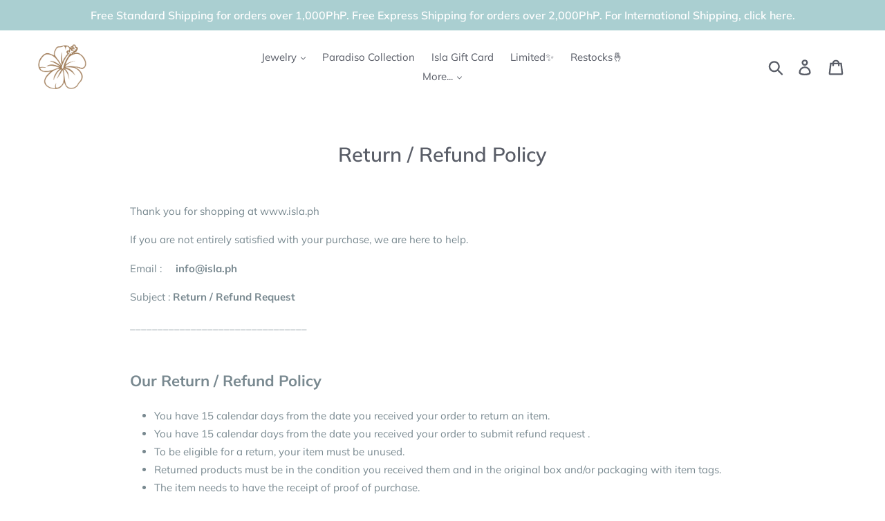

--- FILE ---
content_type: text/html; charset=utf-8
request_url: https://isla.ph/pages/return-refund-policy
body_size: 23871
content:
<!doctype html>
<!--[if IE 9]> <html class="ie9 no-js" lang="en"> <![endif]-->
<!--[if (gt IE 9)|!(IE)]><!--> <html class="no-js" lang="en"> <!--<![endif]-->
<head>
  <meta charset="utf-8">
  <meta http-equiv="X-UA-Compatible" content="IE=edge,chrome=1">
  <meta name="viewport" content="width=device-width,initial-scale=1">
  <meta name="theme-color" content="#26a5b0">
  <link rel="canonical" href="https://isla.ph/pages/return-refund-policy"><link rel="shortcut icon" href="//isla.ph/cdn/shop/files/Isla_logo_2_-_Flower_only_32x32.png?v=1628614365" type="image/png"><!-- Avada Size Chart Script -->
 
 <script src="//isla.ph/cdn/shop/t/10/assets/size-chart-data.js?v=70780525992588766741634656802" defer="defer"></script>

<script>const AVADA_SC_LAST_UPDATE = 1634656799180</script>





<script>const AVADA_SC = {};
          AVADA_SC.product = null;
          AVADA_SC.template = "page";
          AVADA_SC.collections = [];
          AVADA_SC.collections.push("")
          
  </script>
  <!-- /Avada Size Chart Script -->

<title>Return / Refund Policy
&ndash; ISLA.PH</title><meta name="description" content="Thank you for shopping at www.isla.ph If you are not entirely satisfied with your purchase, we are here to help. Email :     info@isla.ph Subject : Return / Refund Request ________________________________ Our Return / Refund Policy  You have 15 calendar days from the date you received your order to return an item. You "><!-- /snippets/social-meta-tags.liquid -->




<meta property="og:site_name" content="ISLA.PH">
<meta property="og:url" content="https://isla.ph/pages/return-refund-policy"><meta property="og:title" content="Return / Refund Policy">
<meta property="og:type" content="website">
<meta property="og:description" content="Thank you for shopping at www.isla.ph If you are not entirely satisfied with your purchase, we are here to help. Email :     info@isla.ph Subject : Return / Refund Request ________________________________ Our Return / Refund Policy  You have 15 calendar days from the date you received your order to return an item. You ">





<meta name="twitter:card" content="summary_large_image"><meta name="twitter:title" content="Return / Refund Policy">
<meta name="twitter:description" content="Thank you for shopping at www.isla.ph If you are not entirely satisfied with your purchase, we are here to help. Email :     info@isla.ph Subject : Return / Refund Request ________________________________ Our Return / Refund Policy  You have 15 calendar days from the date you received your order to return an item. You ">


  <link href="//isla.ph/cdn/shop/t/10/assets/theme.scss.css?v=88465303947799879711762187884" rel="stylesheet" type="text/css" media="all" />

  <script>
    var theme = {
      strings: {
        addToCart: "Add to cart",
        soldOut: "Sold out",
        unavailable: "Unavailable",
        regularPrice: "Regular price",
        sale: "Sale",
        showMore: "Show More",
        showLess: "Show Less",
        addressError: "Error looking up that address",
        addressNoResults: "No results for that address",
        addressQueryLimit: "You have exceeded the Google API usage limit. Consider upgrading to a \u003ca href=\"https:\/\/developers.google.com\/maps\/premium\/usage-limits\"\u003ePremium Plan\u003c\/a\u003e.",
        authError: "There was a problem authenticating your Google Maps account.",
        newWindow: "Opens in a new window.",
        external: "Opens external website.",
        newWindowExternal: "Opens external website in a new window."
      },
      moneyFormat: "₱{{amount}} PHP"
    }

    document.documentElement.className = document.documentElement.className.replace('no-js', 'js');
  </script>

  <!--[if (lte IE 9) ]><script src="//isla.ph/cdn/shop/t/10/assets/match-media.min.js?v=22265819453975888031538559843" type="text/javascript"></script><![endif]-->



  <!--[if (gt IE 9)|!(IE)]><!--><script src="//isla.ph/cdn/shop/t/10/assets/lazysizes.js?v=68441465964607740661538559843" async="async"></script><!--<![endif]-->
  <!--[if lte IE 9]><script src="//isla.ph/cdn/shop/t/10/assets/lazysizes.min.js?v=1255"></script><![endif]-->

  <!--[if (gt IE 9)|!(IE)]><!--><script src="//isla.ph/cdn/shop/t/10/assets/vendor.js?v=121857302354663160541538559844" defer="defer"></script><!--<![endif]-->
  <!--[if lte IE 9]><script src="//isla.ph/cdn/shop/t/10/assets/vendor.js?v=121857302354663160541538559844"></script><![endif]-->

  <!--[if (gt IE 9)|!(IE)]><!--><script src="//isla.ph/cdn/shop/t/10/assets/theme.js?v=34611478454016113181639413606" defer="defer"></script><!--<![endif]-->
  <!--[if lte IE 9]><script src="//isla.ph/cdn/shop/t/10/assets/theme.js?v=34611478454016113181639413606"></script><![endif]-->

  <script>window.performance && window.performance.mark && window.performance.mark('shopify.content_for_header.start');</script><meta name="google-site-verification" content="rSqOLRjV1XyFhTQjxjDsYpZaC5yOIeHFo-JIFZ6ZZWQ">
<meta id="shopify-digital-wallet" name="shopify-digital-wallet" content="/13532089/digital_wallets/dialog">
<meta name="shopify-checkout-api-token" content="d197a9465d7fceed0aee25e3aaabd5a6">
<meta id="in-context-paypal-metadata" data-shop-id="13532089" data-venmo-supported="false" data-environment="production" data-locale="en_US" data-paypal-v4="true" data-currency="PHP">
<script async="async" src="/checkouts/internal/preloads.js?locale=en-PH"></script>
<script id="shopify-features" type="application/json">{"accessToken":"d197a9465d7fceed0aee25e3aaabd5a6","betas":["rich-media-storefront-analytics"],"domain":"isla.ph","predictiveSearch":true,"shopId":13532089,"locale":"en"}</script>
<script>var Shopify = Shopify || {};
Shopify.shop = "isla-ph-lifestyle.myshopify.com";
Shopify.locale = "en";
Shopify.currency = {"active":"PHP","rate":"1.0"};
Shopify.country = "PH";
Shopify.theme = {"name":"Debut - International","id":10659004439,"schema_name":"Debut","schema_version":"7.1.0","theme_store_id":796,"role":"main"};
Shopify.theme.handle = "null";
Shopify.theme.style = {"id":null,"handle":null};
Shopify.cdnHost = "isla.ph/cdn";
Shopify.routes = Shopify.routes || {};
Shopify.routes.root = "/";</script>
<script type="module">!function(o){(o.Shopify=o.Shopify||{}).modules=!0}(window);</script>
<script>!function(o){function n(){var o=[];function n(){o.push(Array.prototype.slice.apply(arguments))}return n.q=o,n}var t=o.Shopify=o.Shopify||{};t.loadFeatures=n(),t.autoloadFeatures=n()}(window);</script>
<script id="shop-js-analytics" type="application/json">{"pageType":"page"}</script>
<script defer="defer" async type="module" src="//isla.ph/cdn/shopifycloud/shop-js/modules/v2/client.init-shop-cart-sync_C5BV16lS.en.esm.js"></script>
<script defer="defer" async type="module" src="//isla.ph/cdn/shopifycloud/shop-js/modules/v2/chunk.common_CygWptCX.esm.js"></script>
<script type="module">
  await import("//isla.ph/cdn/shopifycloud/shop-js/modules/v2/client.init-shop-cart-sync_C5BV16lS.en.esm.js");
await import("//isla.ph/cdn/shopifycloud/shop-js/modules/v2/chunk.common_CygWptCX.esm.js");

  window.Shopify.SignInWithShop?.initShopCartSync?.({"fedCMEnabled":true,"windoidEnabled":true});

</script>
<script>(function() {
  var isLoaded = false;
  function asyncLoad() {
    if (isLoaded) return;
    isLoaded = true;
    var urls = ["https:\/\/front.optimonk.com\/public\/120807\/shopify\/preload.js?shop=isla-ph-lifestyle.myshopify.com","https:\/\/d1639lhkj5l89m.cloudfront.net\/js\/storefront\/uppromote.js?shop=isla-ph-lifestyle.myshopify.com","https:\/\/cdn.nfcube.com\/instafeed-009c1f25cd3eaf2cda1aaa835d34b66d.js?shop=isla-ph-lifestyle.myshopify.com"];
    for (var i = 0; i < urls.length; i++) {
      var s = document.createElement('script');
      s.type = 'text/javascript';
      s.async = true;
      s.src = urls[i];
      var x = document.getElementsByTagName('script')[0];
      x.parentNode.insertBefore(s, x);
    }
  };
  if(window.attachEvent) {
    window.attachEvent('onload', asyncLoad);
  } else {
    window.addEventListener('load', asyncLoad, false);
  }
})();</script>
<script id="__st">var __st={"a":13532089,"offset":-43200,"reqid":"f73f6679-d597-4976-bbd7-7d012494cccd-1768810032","pageurl":"isla.ph\/pages\/return-refund-policy","s":"pages-229963975","u":"296d77a7eb53","p":"page","rtyp":"page","rid":229963975};</script>
<script>window.ShopifyPaypalV4VisibilityTracking = true;</script>
<script id="captcha-bootstrap">!function(){'use strict';const t='contact',e='account',n='new_comment',o=[[t,t],['blogs',n],['comments',n],[t,'customer']],c=[[e,'customer_login'],[e,'guest_login'],[e,'recover_customer_password'],[e,'create_customer']],r=t=>t.map((([t,e])=>`form[action*='/${t}']:not([data-nocaptcha='true']) input[name='form_type'][value='${e}']`)).join(','),a=t=>()=>t?[...document.querySelectorAll(t)].map((t=>t.form)):[];function s(){const t=[...o],e=r(t);return a(e)}const i='password',u='form_key',d=['recaptcha-v3-token','g-recaptcha-response','h-captcha-response',i],f=()=>{try{return window.sessionStorage}catch{return}},m='__shopify_v',_=t=>t.elements[u];function p(t,e,n=!1){try{const o=window.sessionStorage,c=JSON.parse(o.getItem(e)),{data:r}=function(t){const{data:e,action:n}=t;return t[m]||n?{data:e,action:n}:{data:t,action:n}}(c);for(const[e,n]of Object.entries(r))t.elements[e]&&(t.elements[e].value=n);n&&o.removeItem(e)}catch(o){console.error('form repopulation failed',{error:o})}}const l='form_type',E='cptcha';function T(t){t.dataset[E]=!0}const w=window,h=w.document,L='Shopify',v='ce_forms',y='captcha';let A=!1;((t,e)=>{const n=(g='f06e6c50-85a8-45c8-87d0-21a2b65856fe',I='https://cdn.shopify.com/shopifycloud/storefront-forms-hcaptcha/ce_storefront_forms_captcha_hcaptcha.v1.5.2.iife.js',D={infoText:'Protected by hCaptcha',privacyText:'Privacy',termsText:'Terms'},(t,e,n)=>{const o=w[L][v],c=o.bindForm;if(c)return c(t,g,e,D).then(n);var r;o.q.push([[t,g,e,D],n]),r=I,A||(h.body.append(Object.assign(h.createElement('script'),{id:'captcha-provider',async:!0,src:r})),A=!0)});var g,I,D;w[L]=w[L]||{},w[L][v]=w[L][v]||{},w[L][v].q=[],w[L][y]=w[L][y]||{},w[L][y].protect=function(t,e){n(t,void 0,e),T(t)},Object.freeze(w[L][y]),function(t,e,n,w,h,L){const[v,y,A,g]=function(t,e,n){const i=e?o:[],u=t?c:[],d=[...i,...u],f=r(d),m=r(i),_=r(d.filter((([t,e])=>n.includes(e))));return[a(f),a(m),a(_),s()]}(w,h,L),I=t=>{const e=t.target;return e instanceof HTMLFormElement?e:e&&e.form},D=t=>v().includes(t);t.addEventListener('submit',(t=>{const e=I(t);if(!e)return;const n=D(e)&&!e.dataset.hcaptchaBound&&!e.dataset.recaptchaBound,o=_(e),c=g().includes(e)&&(!o||!o.value);(n||c)&&t.preventDefault(),c&&!n&&(function(t){try{if(!f())return;!function(t){const e=f();if(!e)return;const n=_(t);if(!n)return;const o=n.value;o&&e.removeItem(o)}(t);const e=Array.from(Array(32),(()=>Math.random().toString(36)[2])).join('');!function(t,e){_(t)||t.append(Object.assign(document.createElement('input'),{type:'hidden',name:u})),t.elements[u].value=e}(t,e),function(t,e){const n=f();if(!n)return;const o=[...t.querySelectorAll(`input[type='${i}']`)].map((({name:t})=>t)),c=[...d,...o],r={};for(const[a,s]of new FormData(t).entries())c.includes(a)||(r[a]=s);n.setItem(e,JSON.stringify({[m]:1,action:t.action,data:r}))}(t,e)}catch(e){console.error('failed to persist form',e)}}(e),e.submit())}));const S=(t,e)=>{t&&!t.dataset[E]&&(n(t,e.some((e=>e===t))),T(t))};for(const o of['focusin','change'])t.addEventListener(o,(t=>{const e=I(t);D(e)&&S(e,y())}));const B=e.get('form_key'),M=e.get(l),P=B&&M;t.addEventListener('DOMContentLoaded',(()=>{const t=y();if(P)for(const e of t)e.elements[l].value===M&&p(e,B);[...new Set([...A(),...v().filter((t=>'true'===t.dataset.shopifyCaptcha))])].forEach((e=>S(e,t)))}))}(h,new URLSearchParams(w.location.search),n,t,e,['guest_login'])})(!0,!0)}();</script>
<script integrity="sha256-4kQ18oKyAcykRKYeNunJcIwy7WH5gtpwJnB7kiuLZ1E=" data-source-attribution="shopify.loadfeatures" defer="defer" src="//isla.ph/cdn/shopifycloud/storefront/assets/storefront/load_feature-a0a9edcb.js" crossorigin="anonymous"></script>
<script data-source-attribution="shopify.dynamic_checkout.dynamic.init">var Shopify=Shopify||{};Shopify.PaymentButton=Shopify.PaymentButton||{isStorefrontPortableWallets:!0,init:function(){window.Shopify.PaymentButton.init=function(){};var t=document.createElement("script");t.src="https://isla.ph/cdn/shopifycloud/portable-wallets/latest/portable-wallets.en.js",t.type="module",document.head.appendChild(t)}};
</script>
<script data-source-attribution="shopify.dynamic_checkout.buyer_consent">
  function portableWalletsHideBuyerConsent(e){var t=document.getElementById("shopify-buyer-consent"),n=document.getElementById("shopify-subscription-policy-button");t&&n&&(t.classList.add("hidden"),t.setAttribute("aria-hidden","true"),n.removeEventListener("click",e))}function portableWalletsShowBuyerConsent(e){var t=document.getElementById("shopify-buyer-consent"),n=document.getElementById("shopify-subscription-policy-button");t&&n&&(t.classList.remove("hidden"),t.removeAttribute("aria-hidden"),n.addEventListener("click",e))}window.Shopify?.PaymentButton&&(window.Shopify.PaymentButton.hideBuyerConsent=portableWalletsHideBuyerConsent,window.Shopify.PaymentButton.showBuyerConsent=portableWalletsShowBuyerConsent);
</script>
<script data-source-attribution="shopify.dynamic_checkout.cart.bootstrap">document.addEventListener("DOMContentLoaded",(function(){function t(){return document.querySelector("shopify-accelerated-checkout-cart, shopify-accelerated-checkout")}if(t())Shopify.PaymentButton.init();else{new MutationObserver((function(e,n){t()&&(Shopify.PaymentButton.init(),n.disconnect())})).observe(document.body,{childList:!0,subtree:!0})}}));
</script>
<link id="shopify-accelerated-checkout-styles" rel="stylesheet" media="screen" href="https://isla.ph/cdn/shopifycloud/portable-wallets/latest/accelerated-checkout-backwards-compat.css" crossorigin="anonymous">
<style id="shopify-accelerated-checkout-cart">
        #shopify-buyer-consent {
  margin-top: 1em;
  display: inline-block;
  width: 100%;
}

#shopify-buyer-consent.hidden {
  display: none;
}

#shopify-subscription-policy-button {
  background: none;
  border: none;
  padding: 0;
  text-decoration: underline;
  font-size: inherit;
  cursor: pointer;
}

#shopify-subscription-policy-button::before {
  box-shadow: none;
}

      </style>

<script>window.performance && window.performance.mark && window.performance.mark('shopify.content_for_header.end');</script>
  <script>
  !function(t,n){function o(n){var o=t.getElementsByTagName("script")[0],i=t.createElement("script");i.src=n,i.crossOrigin="",o.parentNode.insertBefore(i,o)}if(!n.isLoyaltyLion){window.loyaltylion=n,void 0===window.lion&&(window.lion=n),n.version=2,n.isLoyaltyLion=!0;var i=new Date,e=i.getFullYear().toString()+i.getMonth().toString()+i.getDate().toString();o("https://sdk.loyaltylion.net/static/2/loader.js?t="+e);var r=!1;n.init=function(t){if(r)throw new Error("Cannot call lion.init more than once");r=!0;var a=n._token=t.token;if(!a)throw new Error("Token must be supplied to lion.init");for(var l=[],s="_push configure bootstrap shutdown on removeListener authenticateCustomer".split(" "),c=0;c<s.length;c+=1)!function(t,n){t[n]=function(){l.push([n,Array.prototype.slice.call(arguments,0)])}}(n,s[c]);o("https://sdk.loyaltylion.net/sdk/start/"+a+".js?t="+e+i.getHours().toString()),n._initData=t,n._buffer=l}}}(document,window.loyaltylion||[]);

  
    
      loyaltylion.init({ token: "7bb92ba03b531a09acebcba2b2be8301" });
    
  
</script>



<noscript id="limoniapps-discountninja-deferred-css">
<link href="//isla.ph/cdn/shop/t/10/assets/limoniapps-discountninja.css?v=162692913295536400811598760660" rel="stylesheet" type="text/css" media="all" />
</noscript>


<script type="text/javascript">
try { let a = window.location.href.replace(window.location.hash, ""); let b = [], hash; let c = a.slice(a.indexOf('?') + 1).split('&'); for (let i = 0; i < c.length; i++) {hash = c[i].split('='); b.push(hash[0]); b[hash[0]] = hash[1];} let d = b["token"]; let e = b["discountcode"]; let f = 'limoniapps-discountninja-'; if (d) sessionStorage.setItem(f + 'savedtoken', d); if (e) sessionStorage.setItem(f + 'saveddiscountcode', e); }
catch (e) { let a = 0; }
var loadLimoniAppsDiscountNinjaDeferredStyles=function(){var e=document.getElementById("limoniapps-discountninja-deferred-css"),n=document.createElement("div");n.innerHTML=e.textContent,document.body.appendChild(n),e.parentElement.removeChild(e)},raf=requestAnimationFrame||mozRequestAnimationFrame||webkitRequestAnimationFrame||msRequestAnimationFrame;raf?raf(function(){window.setTimeout(loadLimoniAppsDiscountNinjaDeferredStyles,0)}):window.addEventListener("load",function(){window.setTimeout(loadLimoniAppsDiscountNinjaDeferredStyles,0)});
</script>
  <script src="https://cdn.younet.network/main.js"></script><!-- Start Advanced Store Localization Code: https://apps.shopify.com/advanced-geo-functions --> 
<script rel="asl_jquery" src="https://code.jquery.com/jquery-3.4.1.min.js"></script><script type="text/javascript">
  const asl_params = new URLSearchParams(window.location.search);
  var asl_override = '';   
  window.asl_location_override = function(type, location){
    if(typeof location === '') localStorage.removeItem(type);
    else localStorage.setItem(type, location);
  }
   
  if(asl_params.has('region_redirected')) { localStorage.setItem('country_override', ''); localStorage.setItem('region_override', ''); }
      else if(asl_params.has('country_override')) asl_override = '&country_override='+asl_params.get('country_override');
  else if(asl_params.has('region_override')) asl_override = '&region_override='+asl_params.get('region_override');
      else if(localStorage.getItem('country_override') !== null)  asl_override = '&country_overridden='+localStorage.getItem('country_override');
  else if(localStorage.getItem('region_override') !== null)  asl_override = '&region_overridden='+localStorage.getItem('region_override');  
  (function($){
    var asl_s = document.createElement("script"); 
    asl_s.src = "https://shopapi.wyldcode.com/api.js?url="+encodeURIComponent(window.location.toString())+asl_override;
    asl_s.type = 'text/javascript';
    asl_s.onerror = function(){ $('style#asl_cleaner').remove(); $('style#asl_filter').remove(); $('style#asl_custom_filters').remove(); }
    try{
        document.getElementsByTagName("head")[0].appendChild(asl_s);
    } catch(error){
        $('style#asl_cleaner').remove(); 
        $('style#asl_custom_filters').remove();
        $('style#asl_filter').remove(); 
    }
})(jQuery);

</script>

<style id="asl_filter">
</style>
<style id="asl_cleaner">
[data-section-type="collection-template"] .grid__item:not(.asl_processed) { visibility: hidden; opacity: 0; } 
.list-view-items .list-view-item:not(.asl_processed) { visibility: hidden; opacity: 0; } 
.index-section .grid__item:not(.asl_processed) { visibility: hidden; opacity: 0; } 
.site-nav__dropdown li:not(.asl_processed) { visibility: hidden; opacity: 0; } 
.asl_discard  { visibility: none !important; opacity: 0 !important }
</style>
<style>
    </style>

<!-- End Advanced Store Localization Code --> 

<meta property="og:image" content="https://cdn.shopify.com/s/files/1/1353/2089/files/Isla_logo_2_-_Flower_only.png?height=628&pad_color=ffffff&v=1628614365&width=1200" />
<meta property="og:image:secure_url" content="https://cdn.shopify.com/s/files/1/1353/2089/files/Isla_logo_2_-_Flower_only.png?height=628&pad_color=ffffff&v=1628614365&width=1200" />
<meta property="og:image:width" content="1200" />
<meta property="og:image:height" content="628" />
<link href="https://monorail-edge.shopifysvc.com" rel="dns-prefetch">
<script>(function(){if ("sendBeacon" in navigator && "performance" in window) {try {var session_token_from_headers = performance.getEntriesByType('navigation')[0].serverTiming.find(x => x.name == '_s').description;} catch {var session_token_from_headers = undefined;}var session_cookie_matches = document.cookie.match(/_shopify_s=([^;]*)/);var session_token_from_cookie = session_cookie_matches && session_cookie_matches.length === 2 ? session_cookie_matches[1] : "";var session_token = session_token_from_headers || session_token_from_cookie || "";function handle_abandonment_event(e) {var entries = performance.getEntries().filter(function(entry) {return /monorail-edge.shopifysvc.com/.test(entry.name);});if (!window.abandonment_tracked && entries.length === 0) {window.abandonment_tracked = true;var currentMs = Date.now();var navigation_start = performance.timing.navigationStart;var payload = {shop_id: 13532089,url: window.location.href,navigation_start,duration: currentMs - navigation_start,session_token,page_type: "page"};window.navigator.sendBeacon("https://monorail-edge.shopifysvc.com/v1/produce", JSON.stringify({schema_id: "online_store_buyer_site_abandonment/1.1",payload: payload,metadata: {event_created_at_ms: currentMs,event_sent_at_ms: currentMs}}));}}window.addEventListener('pagehide', handle_abandonment_event);}}());</script>
<script id="web-pixels-manager-setup">(function e(e,d,r,n,o){if(void 0===o&&(o={}),!Boolean(null===(a=null===(i=window.Shopify)||void 0===i?void 0:i.analytics)||void 0===a?void 0:a.replayQueue)){var i,a;window.Shopify=window.Shopify||{};var t=window.Shopify;t.analytics=t.analytics||{};var s=t.analytics;s.replayQueue=[],s.publish=function(e,d,r){return s.replayQueue.push([e,d,r]),!0};try{self.performance.mark("wpm:start")}catch(e){}var l=function(){var e={modern:/Edge?\/(1{2}[4-9]|1[2-9]\d|[2-9]\d{2}|\d{4,})\.\d+(\.\d+|)|Firefox\/(1{2}[4-9]|1[2-9]\d|[2-9]\d{2}|\d{4,})\.\d+(\.\d+|)|Chrom(ium|e)\/(9{2}|\d{3,})\.\d+(\.\d+|)|(Maci|X1{2}).+ Version\/(15\.\d+|(1[6-9]|[2-9]\d|\d{3,})\.\d+)([,.]\d+|)( \(\w+\)|)( Mobile\/\w+|) Safari\/|Chrome.+OPR\/(9{2}|\d{3,})\.\d+\.\d+|(CPU[ +]OS|iPhone[ +]OS|CPU[ +]iPhone|CPU IPhone OS|CPU iPad OS)[ +]+(15[._]\d+|(1[6-9]|[2-9]\d|\d{3,})[._]\d+)([._]\d+|)|Android:?[ /-](13[3-9]|1[4-9]\d|[2-9]\d{2}|\d{4,})(\.\d+|)(\.\d+|)|Android.+Firefox\/(13[5-9]|1[4-9]\d|[2-9]\d{2}|\d{4,})\.\d+(\.\d+|)|Android.+Chrom(ium|e)\/(13[3-9]|1[4-9]\d|[2-9]\d{2}|\d{4,})\.\d+(\.\d+|)|SamsungBrowser\/([2-9]\d|\d{3,})\.\d+/,legacy:/Edge?\/(1[6-9]|[2-9]\d|\d{3,})\.\d+(\.\d+|)|Firefox\/(5[4-9]|[6-9]\d|\d{3,})\.\d+(\.\d+|)|Chrom(ium|e)\/(5[1-9]|[6-9]\d|\d{3,})\.\d+(\.\d+|)([\d.]+$|.*Safari\/(?![\d.]+ Edge\/[\d.]+$))|(Maci|X1{2}).+ Version\/(10\.\d+|(1[1-9]|[2-9]\d|\d{3,})\.\d+)([,.]\d+|)( \(\w+\)|)( Mobile\/\w+|) Safari\/|Chrome.+OPR\/(3[89]|[4-9]\d|\d{3,})\.\d+\.\d+|(CPU[ +]OS|iPhone[ +]OS|CPU[ +]iPhone|CPU IPhone OS|CPU iPad OS)[ +]+(10[._]\d+|(1[1-9]|[2-9]\d|\d{3,})[._]\d+)([._]\d+|)|Android:?[ /-](13[3-9]|1[4-9]\d|[2-9]\d{2}|\d{4,})(\.\d+|)(\.\d+|)|Mobile Safari.+OPR\/([89]\d|\d{3,})\.\d+\.\d+|Android.+Firefox\/(13[5-9]|1[4-9]\d|[2-9]\d{2}|\d{4,})\.\d+(\.\d+|)|Android.+Chrom(ium|e)\/(13[3-9]|1[4-9]\d|[2-9]\d{2}|\d{4,})\.\d+(\.\d+|)|Android.+(UC? ?Browser|UCWEB|U3)[ /]?(15\.([5-9]|\d{2,})|(1[6-9]|[2-9]\d|\d{3,})\.\d+)\.\d+|SamsungBrowser\/(5\.\d+|([6-9]|\d{2,})\.\d+)|Android.+MQ{2}Browser\/(14(\.(9|\d{2,})|)|(1[5-9]|[2-9]\d|\d{3,})(\.\d+|))(\.\d+|)|K[Aa][Ii]OS\/(3\.\d+|([4-9]|\d{2,})\.\d+)(\.\d+|)/},d=e.modern,r=e.legacy,n=navigator.userAgent;return n.match(d)?"modern":n.match(r)?"legacy":"unknown"}(),u="modern"===l?"modern":"legacy",c=(null!=n?n:{modern:"",legacy:""})[u],f=function(e){return[e.baseUrl,"/wpm","/b",e.hashVersion,"modern"===e.buildTarget?"m":"l",".js"].join("")}({baseUrl:d,hashVersion:r,buildTarget:u}),m=function(e){var d=e.version,r=e.bundleTarget,n=e.surface,o=e.pageUrl,i=e.monorailEndpoint;return{emit:function(e){var a=e.status,t=e.errorMsg,s=(new Date).getTime(),l=JSON.stringify({metadata:{event_sent_at_ms:s},events:[{schema_id:"web_pixels_manager_load/3.1",payload:{version:d,bundle_target:r,page_url:o,status:a,surface:n,error_msg:t},metadata:{event_created_at_ms:s}}]});if(!i)return console&&console.warn&&console.warn("[Web Pixels Manager] No Monorail endpoint provided, skipping logging."),!1;try{return self.navigator.sendBeacon.bind(self.navigator)(i,l)}catch(e){}var u=new XMLHttpRequest;try{return u.open("POST",i,!0),u.setRequestHeader("Content-Type","text/plain"),u.send(l),!0}catch(e){return console&&console.warn&&console.warn("[Web Pixels Manager] Got an unhandled error while logging to Monorail."),!1}}}}({version:r,bundleTarget:l,surface:e.surface,pageUrl:self.location.href,monorailEndpoint:e.monorailEndpoint});try{o.browserTarget=l,function(e){var d=e.src,r=e.async,n=void 0===r||r,o=e.onload,i=e.onerror,a=e.sri,t=e.scriptDataAttributes,s=void 0===t?{}:t,l=document.createElement("script"),u=document.querySelector("head"),c=document.querySelector("body");if(l.async=n,l.src=d,a&&(l.integrity=a,l.crossOrigin="anonymous"),s)for(var f in s)if(Object.prototype.hasOwnProperty.call(s,f))try{l.dataset[f]=s[f]}catch(e){}if(o&&l.addEventListener("load",o),i&&l.addEventListener("error",i),u)u.appendChild(l);else{if(!c)throw new Error("Did not find a head or body element to append the script");c.appendChild(l)}}({src:f,async:!0,onload:function(){if(!function(){var e,d;return Boolean(null===(d=null===(e=window.Shopify)||void 0===e?void 0:e.analytics)||void 0===d?void 0:d.initialized)}()){var d=window.webPixelsManager.init(e)||void 0;if(d){var r=window.Shopify.analytics;r.replayQueue.forEach((function(e){var r=e[0],n=e[1],o=e[2];d.publishCustomEvent(r,n,o)})),r.replayQueue=[],r.publish=d.publishCustomEvent,r.visitor=d.visitor,r.initialized=!0}}},onerror:function(){return m.emit({status:"failed",errorMsg:"".concat(f," has failed to load")})},sri:function(e){var d=/^sha384-[A-Za-z0-9+/=]+$/;return"string"==typeof e&&d.test(e)}(c)?c:"",scriptDataAttributes:o}),m.emit({status:"loading"})}catch(e){m.emit({status:"failed",errorMsg:(null==e?void 0:e.message)||"Unknown error"})}}})({shopId: 13532089,storefrontBaseUrl: "https://isla.ph",extensionsBaseUrl: "https://extensions.shopifycdn.com/cdn/shopifycloud/web-pixels-manager",monorailEndpoint: "https://monorail-edge.shopifysvc.com/unstable/produce_batch",surface: "storefront-renderer",enabledBetaFlags: ["2dca8a86"],webPixelsConfigList: [{"id":"1644396591","configuration":"{\"shopId\":\"48868\",\"env\":\"production\",\"metaData\":\"[]\"}","eventPayloadVersion":"v1","runtimeContext":"STRICT","scriptVersion":"8e11013497942cd9be82d03af35714e6","type":"APP","apiClientId":2773553,"privacyPurposes":[],"dataSharingAdjustments":{"protectedCustomerApprovalScopes":["read_customer_address","read_customer_email","read_customer_name","read_customer_personal_data","read_customer_phone"]}},{"id":"183271471","configuration":"{\"pixel_id\":\"1949079271837907\",\"pixel_type\":\"facebook_pixel\",\"metaapp_system_user_token\":\"-\"}","eventPayloadVersion":"v1","runtimeContext":"OPEN","scriptVersion":"ca16bc87fe92b6042fbaa3acc2fbdaa6","type":"APP","apiClientId":2329312,"privacyPurposes":["ANALYTICS","MARKETING","SALE_OF_DATA"],"dataSharingAdjustments":{"protectedCustomerApprovalScopes":["read_customer_address","read_customer_email","read_customer_name","read_customer_personal_data","read_customer_phone"]}},{"id":"shopify-app-pixel","configuration":"{}","eventPayloadVersion":"v1","runtimeContext":"STRICT","scriptVersion":"0450","apiClientId":"shopify-pixel","type":"APP","privacyPurposes":["ANALYTICS","MARKETING"]},{"id":"shopify-custom-pixel","eventPayloadVersion":"v1","runtimeContext":"LAX","scriptVersion":"0450","apiClientId":"shopify-pixel","type":"CUSTOM","privacyPurposes":["ANALYTICS","MARKETING"]}],isMerchantRequest: false,initData: {"shop":{"name":"ISLA.PH","paymentSettings":{"currencyCode":"PHP"},"myshopifyDomain":"isla-ph-lifestyle.myshopify.com","countryCode":"PH","storefrontUrl":"https:\/\/isla.ph"},"customer":null,"cart":null,"checkout":null,"productVariants":[],"purchasingCompany":null},},"https://isla.ph/cdn","fcfee988w5aeb613cpc8e4bc33m6693e112",{"modern":"","legacy":""},{"shopId":"13532089","storefrontBaseUrl":"https:\/\/isla.ph","extensionBaseUrl":"https:\/\/extensions.shopifycdn.com\/cdn\/shopifycloud\/web-pixels-manager","surface":"storefront-renderer","enabledBetaFlags":"[\"2dca8a86\"]","isMerchantRequest":"false","hashVersion":"fcfee988w5aeb613cpc8e4bc33m6693e112","publish":"custom","events":"[[\"page_viewed\",{}]]"});</script><script>
  window.ShopifyAnalytics = window.ShopifyAnalytics || {};
  window.ShopifyAnalytics.meta = window.ShopifyAnalytics.meta || {};
  window.ShopifyAnalytics.meta.currency = 'PHP';
  var meta = {"page":{"pageType":"page","resourceType":"page","resourceId":229963975,"requestId":"f73f6679-d597-4976-bbd7-7d012494cccd-1768810032"}};
  for (var attr in meta) {
    window.ShopifyAnalytics.meta[attr] = meta[attr];
  }
</script>
<script class="analytics">
  (function () {
    var customDocumentWrite = function(content) {
      var jquery = null;

      if (window.jQuery) {
        jquery = window.jQuery;
      } else if (window.Checkout && window.Checkout.$) {
        jquery = window.Checkout.$;
      }

      if (jquery) {
        jquery('body').append(content);
      }
    };

    var hasLoggedConversion = function(token) {
      if (token) {
        return document.cookie.indexOf('loggedConversion=' + token) !== -1;
      }
      return false;
    }

    var setCookieIfConversion = function(token) {
      if (token) {
        var twoMonthsFromNow = new Date(Date.now());
        twoMonthsFromNow.setMonth(twoMonthsFromNow.getMonth() + 2);

        document.cookie = 'loggedConversion=' + token + '; expires=' + twoMonthsFromNow;
      }
    }

    var trekkie = window.ShopifyAnalytics.lib = window.trekkie = window.trekkie || [];
    if (trekkie.integrations) {
      return;
    }
    trekkie.methods = [
      'identify',
      'page',
      'ready',
      'track',
      'trackForm',
      'trackLink'
    ];
    trekkie.factory = function(method) {
      return function() {
        var args = Array.prototype.slice.call(arguments);
        args.unshift(method);
        trekkie.push(args);
        return trekkie;
      };
    };
    for (var i = 0; i < trekkie.methods.length; i++) {
      var key = trekkie.methods[i];
      trekkie[key] = trekkie.factory(key);
    }
    trekkie.load = function(config) {
      trekkie.config = config || {};
      trekkie.config.initialDocumentCookie = document.cookie;
      var first = document.getElementsByTagName('script')[0];
      var script = document.createElement('script');
      script.type = 'text/javascript';
      script.onerror = function(e) {
        var scriptFallback = document.createElement('script');
        scriptFallback.type = 'text/javascript';
        scriptFallback.onerror = function(error) {
                var Monorail = {
      produce: function produce(monorailDomain, schemaId, payload) {
        var currentMs = new Date().getTime();
        var event = {
          schema_id: schemaId,
          payload: payload,
          metadata: {
            event_created_at_ms: currentMs,
            event_sent_at_ms: currentMs
          }
        };
        return Monorail.sendRequest("https://" + monorailDomain + "/v1/produce", JSON.stringify(event));
      },
      sendRequest: function sendRequest(endpointUrl, payload) {
        // Try the sendBeacon API
        if (window && window.navigator && typeof window.navigator.sendBeacon === 'function' && typeof window.Blob === 'function' && !Monorail.isIos12()) {
          var blobData = new window.Blob([payload], {
            type: 'text/plain'
          });

          if (window.navigator.sendBeacon(endpointUrl, blobData)) {
            return true;
          } // sendBeacon was not successful

        } // XHR beacon

        var xhr = new XMLHttpRequest();

        try {
          xhr.open('POST', endpointUrl);
          xhr.setRequestHeader('Content-Type', 'text/plain');
          xhr.send(payload);
        } catch (e) {
          console.log(e);
        }

        return false;
      },
      isIos12: function isIos12() {
        return window.navigator.userAgent.lastIndexOf('iPhone; CPU iPhone OS 12_') !== -1 || window.navigator.userAgent.lastIndexOf('iPad; CPU OS 12_') !== -1;
      }
    };
    Monorail.produce('monorail-edge.shopifysvc.com',
      'trekkie_storefront_load_errors/1.1',
      {shop_id: 13532089,
      theme_id: 10659004439,
      app_name: "storefront",
      context_url: window.location.href,
      source_url: "//isla.ph/cdn/s/trekkie.storefront.cd680fe47e6c39ca5d5df5f0a32d569bc48c0f27.min.js"});

        };
        scriptFallback.async = true;
        scriptFallback.src = '//isla.ph/cdn/s/trekkie.storefront.cd680fe47e6c39ca5d5df5f0a32d569bc48c0f27.min.js';
        first.parentNode.insertBefore(scriptFallback, first);
      };
      script.async = true;
      script.src = '//isla.ph/cdn/s/trekkie.storefront.cd680fe47e6c39ca5d5df5f0a32d569bc48c0f27.min.js';
      first.parentNode.insertBefore(script, first);
    };
    trekkie.load(
      {"Trekkie":{"appName":"storefront","development":false,"defaultAttributes":{"shopId":13532089,"isMerchantRequest":null,"themeId":10659004439,"themeCityHash":"17729069082707778669","contentLanguage":"en","currency":"PHP","eventMetadataId":"512f74ed-c23f-42f6-bd83-b3d432e81461"},"isServerSideCookieWritingEnabled":true,"monorailRegion":"shop_domain","enabledBetaFlags":["65f19447"]},"Session Attribution":{},"S2S":{"facebookCapiEnabled":true,"source":"trekkie-storefront-renderer","apiClientId":580111}}
    );

    var loaded = false;
    trekkie.ready(function() {
      if (loaded) return;
      loaded = true;

      window.ShopifyAnalytics.lib = window.trekkie;

      var originalDocumentWrite = document.write;
      document.write = customDocumentWrite;
      try { window.ShopifyAnalytics.merchantGoogleAnalytics.call(this); } catch(error) {};
      document.write = originalDocumentWrite;

      window.ShopifyAnalytics.lib.page(null,{"pageType":"page","resourceType":"page","resourceId":229963975,"requestId":"f73f6679-d597-4976-bbd7-7d012494cccd-1768810032","shopifyEmitted":true});

      var match = window.location.pathname.match(/checkouts\/(.+)\/(thank_you|post_purchase)/)
      var token = match? match[1]: undefined;
      if (!hasLoggedConversion(token)) {
        setCookieIfConversion(token);
        
      }
    });


        var eventsListenerScript = document.createElement('script');
        eventsListenerScript.async = true;
        eventsListenerScript.src = "//isla.ph/cdn/shopifycloud/storefront/assets/shop_events_listener-3da45d37.js";
        document.getElementsByTagName('head')[0].appendChild(eventsListenerScript);

})();</script>
<script
  defer
  src="https://isla.ph/cdn/shopifycloud/perf-kit/shopify-perf-kit-3.0.4.min.js"
  data-application="storefront-renderer"
  data-shop-id="13532089"
  data-render-region="gcp-us-central1"
  data-page-type="page"
  data-theme-instance-id="10659004439"
  data-theme-name="Debut"
  data-theme-version="7.1.0"
  data-monorail-region="shop_domain"
  data-resource-timing-sampling-rate="10"
  data-shs="true"
  data-shs-beacon="true"
  data-shs-export-with-fetch="true"
  data-shs-logs-sample-rate="1"
  data-shs-beacon-endpoint="https://isla.ph/api/collect"
></script>
</head>

<body class="template-page">
<div id="limoniapps-discountninja-stickybar-pusher" class="limoniapps-sticky-bar-pusher"></div>

  <a class="in-page-link visually-hidden skip-link" href="#MainContent">Skip to content</a>

  <div id="SearchDrawer" class="search-bar drawer drawer--top" role="dialog" aria-modal="true" aria-label="Search">
    <div class="search-bar__table">
      <div class="search-bar__table-cell search-bar__form-wrapper">
        <form class="search search-bar__form" action="/search" method="get" role="search">
          <input class="search__input search-bar__input" type="search" name="q" value="" placeholder="Search" aria-label="Search">
          <button class="search-bar__submit search__submit btn--link" type="submit">
            <svg aria-hidden="true" focusable="false" role="presentation" class="icon icon-search" viewBox="0 0 37 40"><path d="M35.6 36l-9.8-9.8c4.1-5.4 3.6-13.2-1.3-18.1-5.4-5.4-14.2-5.4-19.7 0-5.4 5.4-5.4 14.2 0 19.7 2.6 2.6 6.1 4.1 9.8 4.1 3 0 5.9-1 8.3-2.8l9.8 9.8c.4.4.9.6 1.4.6s1-.2 1.4-.6c.9-.9.9-2.1.1-2.9zm-20.9-8.2c-2.6 0-5.1-1-7-2.9-3.9-3.9-3.9-10.1 0-14C9.6 9 12.2 8 14.7 8s5.1 1 7 2.9c3.9 3.9 3.9 10.1 0 14-1.9 1.9-4.4 2.9-7 2.9z"/></svg>
            <span class="icon__fallback-text">Submit</span>
          </button>
        </form>
      </div>
      <div class="search-bar__table-cell text-right">
        <button type="button" class="btn--link search-bar__close js-drawer-close">
          <svg aria-hidden="true" focusable="false" role="presentation" class="icon icon-close" viewBox="0 0 37 40"><path d="M21.3 23l11-11c.8-.8.8-2 0-2.8-.8-.8-2-.8-2.8 0l-11 11-11-11c-.8-.8-2-.8-2.8 0-.8.8-.8 2 0 2.8l11 11-11 11c-.8.8-.8 2 0 2.8.4.4.9.6 1.4.6s1-.2 1.4-.6l11-11 11 11c.4.4.9.6 1.4.6s1-.2 1.4-.6c.8-.8.8-2 0-2.8l-11-11z"/></svg>
          <span class="icon__fallback-text">Close search</span>
        </button>
      </div>
    </div>
  </div>

  <div id="shopify-section-header" class="shopify-section">
  <style>
    
      .site-header__logo-image {
        max-width: 70px;
      }
    

    
      .site-header__logo-image {
        margin: 0;
      }
    
  </style>


<div data-section-id="header" data-section-type="header-section">
  
    
      <style>
        .announcement-bar {
          background-color: #aacfd1;
        }

        .announcement-bar--link:hover {
          

          
            
            background-color: #88bcbe;
          
        }

        .announcement-bar__message {
          color: #ffffff;
        }
      </style>

      
        <a href="https://isla-ph-lifestyle.myshopify.com/pages/shipping" class="announcement-bar announcement-bar--link">
      

        <p class="announcement-bar__message">Free Standard Shipping for orders over 1,000PhP. Free Express Shipping for orders over 2,000PhP. For International Shipping, click here.</p>

      
        </a>
      

    
  

  <header class="site-header border-bottom logo--left" role="banner">
    <div class="grid grid--no-gutters grid--table site-header__mobile-nav">
      

      

      <div class="grid__item medium-up--one-quarter logo-align--left">
        
        
          <div class="h2 site-header__logo">
        
          
<a href="/" class="site-header__logo-image">
              
              <img class="lazyload js"
                   src="//isla.ph/cdn/shop/files/Isla_logo_2_-_Flower_only_300x300.png?v=1628614365"
                   data-src="//isla.ph/cdn/shop/files/Isla_logo_2_-_Flower_only_{width}x.png?v=1628614365"
                   data-widths="[180, 360, 540, 720, 900, 1080, 1296, 1512, 1728, 2048]"
                   data-aspectratio="1.0755813953488371"
                   data-sizes="auto"
                   alt="ISLA.PH"
                   style="max-width: 70px">
              <noscript>
                
                <img src="//isla.ph/cdn/shop/files/Isla_logo_2_-_Flower_only_70x.png?v=1628614365"
                     srcset="//isla.ph/cdn/shop/files/Isla_logo_2_-_Flower_only_70x.png?v=1628614365 1x, //isla.ph/cdn/shop/files/Isla_logo_2_-_Flower_only_70x@2x.png?v=1628614365 2x"
                     alt="ISLA.PH"
                     style="max-width: 70px;">
              </noscript>
            </a>
          
        
          </div>
        
      </div>

      
        <nav class="grid__item medium-up--one-half small--hide" id="AccessibleNav" role="navigation">
          <ul class="site-nav list--inline " id="SiteNav">
  



    
      <li class="site-nav--has-dropdown">
        <button class="site-nav__link site-nav__link--main site-nav__link--button" type="button" aria-haspopup="true" aria-expanded="false" aria-controls="SiteNavLabel-jewelry">
          Jewelry
          <svg aria-hidden="true" focusable="false" role="presentation" class="icon icon--wide icon-chevron-down" viewBox="0 0 498.98 284.49"><defs><style>.cls-1{fill:#231f20}</style></defs><path class="cls-1" d="M80.93 271.76A35 35 0 0 1 140.68 247l189.74 189.75L520.16 247a35 35 0 1 1 49.5 49.5L355.17 511a35 35 0 0 1-49.5 0L91.18 296.5a34.89 34.89 0 0 1-10.25-24.74z" transform="translate(-80.93 -236.76)"/></svg>
        </button>

        <div class="site-nav__dropdown" id="SiteNavLabel-jewelry">
          
            <ul>
              
                <li >
                  <a href="/collections/beach-proof-jewelry" class="site-nav__link site-nav__child-link">
                    Beach-Proof Jewelry
                  </a>
                </li>
              
                <li >
                  <a href="/collections/rings" class="site-nav__link site-nav__child-link">
                    Rings
                  </a>
                </li>
              
                <li >
                  <a href="/collections/earrings" class="site-nav__link site-nav__child-link">
                    Earrings
                  </a>
                </li>
              
                <li >
                  <a href="/collections/necklaces" class="site-nav__link site-nav__child-link">
                    Necklaces
                  </a>
                </li>
              
                <li >
                  <a href="/collections/body-jewelry" class="site-nav__link site-nav__child-link">
                    Body Jewelry
                  </a>
                </li>
              
                <li >
                  <a href="/collections/anklets" class="site-nav__link site-nav__child-link">
                    Anklets / Branklets
                  </a>
                </li>
              
                <li >
                  <a href="/collections/bracelets-bangles" class="site-nav__link site-nav__child-link">
                    Bracelets / Bangles
                  </a>
                </li>
              
                <li >
                  <a href="/collections/kids-accessories" class="site-nav__link site-nav__child-link">
                    Kids Accessories
                  </a>
                </li>
              
                <li >
                  <a href="/collections/new-arrivals-1" class="site-nav__link site-nav__child-link site-nav__link--last">
                    Pardiso Collection
                  </a>
                </li>
              
            </ul>
          
        </div>
      </li>
    
  



    
      <li>
        <a href="/collections/new-arrivals-1" class="site-nav__link site-nav__link--main">Paradiso Collection</a>
      </li>
    
  



    
      <li>
        <a href="/products/isla-gift-card-1" class="site-nav__link site-nav__link--main">Isla Gift Card</a>
      </li>
    
  



    
      <li>
        <a href="/collections/one-of-a-kind-jewelry-pieces" class="site-nav__link site-nav__link--main">Limited✨</a>
      </li>
    
  



    
      <li>
        <a href="/collections/new-arrivals" class="site-nav__link site-nav__link--main">Restocks🤞</a>
      </li>
    
  



    
      <li class="site-nav--has-dropdown">
        <button class="site-nav__link site-nav__link--main site-nav__link--button" type="button" aria-haspopup="true" aria-expanded="false" aria-controls="SiteNavLabel-more">
          More...
          <svg aria-hidden="true" focusable="false" role="presentation" class="icon icon--wide icon-chevron-down" viewBox="0 0 498.98 284.49"><defs><style>.cls-1{fill:#231f20}</style></defs><path class="cls-1" d="M80.93 271.76A35 35 0 0 1 140.68 247l189.74 189.75L520.16 247a35 35 0 1 1 49.5 49.5L355.17 511a35 35 0 0 1-49.5 0L91.18 296.5a34.89 34.89 0 0 1-10.25-24.74z" transform="translate(-80.93 -236.76)"/></svg>
        </button>

        <div class="site-nav__dropdown" id="SiteNavLabel-more">
          
            <ul>
              
                <li >
                  <a href="https://www.isla.ph/account/register" class="site-nav__link site-nav__child-link">
                    Create Account
                  </a>
                </li>
              
                <li >
                  <a href="https://www.isla.ph/account/login" class="site-nav__link site-nav__child-link">
                    Log In
                  </a>
                </li>
              
                <li >
                  <a href="/pages/store-locations" class="site-nav__link site-nav__child-link">
                    Locate Us
                  </a>
                </li>
              
                <li >
                  <a href="/pages/shipping" class="site-nav__link site-nav__child-link">
                    Shipping
                  </a>
                </li>
              
                <li >
                  <a href="/pages/isla-ph-contact-page" class="site-nav__link site-nav__child-link">
                    Contact Us
                  </a>
                </li>
              
                <li >
                  <a href="/collections/clearance" class="site-nav__link site-nav__child-link site-nav__link--last">
                    Clearance Sale
                  </a>
                </li>
              
            </ul>
          
        </div>
      </li>
    
  
</ul>

        </nav>
      

      <div class="grid__item medium-up--one-quarter text-right site-header__icons site-header__icons--plus">
        <div class="site-header__icons-wrapper">
          
            <div class="site-header__search site-header__icon small--hide">
              <form action="/search" method="get" class="search-header search" role="search">
  <input class="search-header__input search__input"
    type="search"
    name="q"
    placeholder="Search"
    aria-label="Search">
  <button class="search-header__submit search__submit btn--link site-header__icon" type="submit">
    <svg aria-hidden="true" focusable="false" role="presentation" class="icon icon-search" viewBox="0 0 37 40"><path d="M35.6 36l-9.8-9.8c4.1-5.4 3.6-13.2-1.3-18.1-5.4-5.4-14.2-5.4-19.7 0-5.4 5.4-5.4 14.2 0 19.7 2.6 2.6 6.1 4.1 9.8 4.1 3 0 5.9-1 8.3-2.8l9.8 9.8c.4.4.9.6 1.4.6s1-.2 1.4-.6c.9-.9.9-2.1.1-2.9zm-20.9-8.2c-2.6 0-5.1-1-7-2.9-3.9-3.9-3.9-10.1 0-14C9.6 9 12.2 8 14.7 8s5.1 1 7 2.9c3.9 3.9 3.9 10.1 0 14-1.9 1.9-4.4 2.9-7 2.9z"/></svg>
    <span class="icon__fallback-text">Submit</span>
  </button>
</form>

            </div>
          

          <button type="button" class="btn--link site-header__icon site-header__search-toggle js-drawer-open-top medium-up--hide">
            <svg aria-hidden="true" focusable="false" role="presentation" class="icon icon-search" viewBox="0 0 37 40"><path d="M35.6 36l-9.8-9.8c4.1-5.4 3.6-13.2-1.3-18.1-5.4-5.4-14.2-5.4-19.7 0-5.4 5.4-5.4 14.2 0 19.7 2.6 2.6 6.1 4.1 9.8 4.1 3 0 5.9-1 8.3-2.8l9.8 9.8c.4.4.9.6 1.4.6s1-.2 1.4-.6c.9-.9.9-2.1.1-2.9zm-20.9-8.2c-2.6 0-5.1-1-7-2.9-3.9-3.9-3.9-10.1 0-14C9.6 9 12.2 8 14.7 8s5.1 1 7 2.9c3.9 3.9 3.9 10.1 0 14-1.9 1.9-4.4 2.9-7 2.9z"/></svg>
            <span class="icon__fallback-text">Search</span>
          </button>

          
            
              <a href="/account/login" class="site-header__icon site-header__account">
                <svg aria-hidden="true" focusable="false" role="presentation" class="icon icon-login" viewBox="0 0 28.33 37.68"><path d="M14.17 14.9a7.45 7.45 0 1 0-7.5-7.45 7.46 7.46 0 0 0 7.5 7.45zm0-10.91a3.45 3.45 0 1 1-3.5 3.46A3.46 3.46 0 0 1 14.17 4zM14.17 16.47A14.18 14.18 0 0 0 0 30.68c0 1.41.66 4 5.11 5.66a27.17 27.17 0 0 0 9.06 1.34c6.54 0 14.17-1.84 14.17-7a14.18 14.18 0 0 0-14.17-14.21zm0 17.21c-6.3 0-10.17-1.77-10.17-3a10.17 10.17 0 1 1 20.33 0c.01 1.23-3.86 3-10.16 3z"/></svg>
                <span class="icon__fallback-text">Log in</span>
              </a>
            
          

          <a href="/cart" class="site-header__icon site-header__cart">
            <svg aria-hidden="true" focusable="false" role="presentation" class="icon icon-cart" viewBox="0 0 37 40"><path d="M36.5 34.8L33.3 8h-5.9C26.7 3.9 23 .8 18.5.8S10.3 3.9 9.6 8H3.7L.5 34.8c-.2 1.5.4 2.4.9 3 .5.5 1.4 1.2 3.1 1.2h28c1.3 0 2.4-.4 3.1-1.3.7-.7 1-1.8.9-2.9zm-18-30c2.2 0 4.1 1.4 4.7 3.2h-9.5c.7-1.9 2.6-3.2 4.8-3.2zM4.5 35l2.8-23h2.2v3c0 1.1.9 2 2 2s2-.9 2-2v-3h10v3c0 1.1.9 2 2 2s2-.9 2-2v-3h2.2l2.8 23h-28z"/></svg>
            <span class="icon__fallback-text">Cart</span>
            
          </a>

          
            <button type="button" class="btn--link site-header__icon site-header__menu js-mobile-nav-toggle mobile-nav--open" aria-controls="navigation"  aria-expanded="false" aria-label="Menu">
              <svg aria-hidden="true" focusable="false" role="presentation" class="icon icon-hamburger" viewBox="0 0 37 40"><path d="M33.5 25h-30c-1.1 0-2-.9-2-2s.9-2 2-2h30c1.1 0 2 .9 2 2s-.9 2-2 2zm0-11.5h-30c-1.1 0-2-.9-2-2s.9-2 2-2h30c1.1 0 2 .9 2 2s-.9 2-2 2zm0 23h-30c-1.1 0-2-.9-2-2s.9-2 2-2h30c1.1 0 2 .9 2 2s-.9 2-2 2z"/></svg>
              <svg aria-hidden="true" focusable="false" role="presentation" class="icon icon-close" viewBox="0 0 37 40"><path d="M21.3 23l11-11c.8-.8.8-2 0-2.8-.8-.8-2-.8-2.8 0l-11 11-11-11c-.8-.8-2-.8-2.8 0-.8.8-.8 2 0 2.8l11 11-11 11c-.8.8-.8 2 0 2.8.4.4.9.6 1.4.6s1-.2 1.4-.6l11-11 11 11c.4.4.9.6 1.4.6s1-.2 1.4-.6c.8-.8.8-2 0-2.8l-11-11z"/></svg>
            </button>
          
        </div>

      </div>
    </div>

    <nav class="mobile-nav-wrapper medium-up--hide" role="navigation">
      <ul id="MobileNav" class="mobile-nav">
        
<li class="mobile-nav__item border-bottom">
            
              
              <button type="button" class="btn--link js-toggle-submenu mobile-nav__link" data-target="jewelry-1" data-level="1" aria-expanded="false">
                Jewelry
                <div class="mobile-nav__icon">
                  <svg aria-hidden="true" focusable="false" role="presentation" class="icon icon-chevron-right" viewBox="0 0 284.49 498.98"><defs><style>.cls-1{fill:#231f20}</style></defs><path class="cls-1" d="M223.18 628.49a35 35 0 0 1-24.75-59.75L388.17 379 198.43 189.26a35 35 0 0 1 49.5-49.5l214.49 214.49a35 35 0 0 1 0 49.5L247.93 618.24a34.89 34.89 0 0 1-24.75 10.25z" transform="translate(-188.18 -129.51)"/></svg>
                </div>
              </button>
              <ul class="mobile-nav__dropdown" data-parent="jewelry-1" data-level="2">
                <li class="visually-hidden" tabindex="-1" data-menu-title="2">Jewelry Menu</li>
                <li class="mobile-nav__item border-bottom">
                  <div class="mobile-nav__table">
                    <div class="mobile-nav__table-cell mobile-nav__return">
                      <button class="btn--link js-toggle-submenu mobile-nav__return-btn" type="button" aria-expanded="true" aria-label="Jewelry">
                        <svg aria-hidden="true" focusable="false" role="presentation" class="icon icon-chevron-left" viewBox="0 0 284.49 498.98"><defs><style>.cls-1{fill:#231f20}</style></defs><path class="cls-1" d="M437.67 129.51a35 35 0 0 1 24.75 59.75L272.67 379l189.75 189.74a35 35 0 1 1-49.5 49.5L198.43 403.75a35 35 0 0 1 0-49.5l214.49-214.49a34.89 34.89 0 0 1 24.75-10.25z" transform="translate(-188.18 -129.51)"/></svg>
                      </button>
                    </div>
                    <span class="mobile-nav__sublist-link mobile-nav__sublist-header mobile-nav__sublist-header--main-nav-parent">
                      Jewelry
                    </span>
                  </div>
                </li>

                
                  <li class="mobile-nav__item border-bottom">
                    
                      <a href="/collections/beach-proof-jewelry" class="mobile-nav__sublist-link">
                        Beach-Proof Jewelry
                      </a>
                    
                  </li>
                
                  <li class="mobile-nav__item border-bottom">
                    
                      <a href="/collections/rings" class="mobile-nav__sublist-link">
                        Rings
                      </a>
                    
                  </li>
                
                  <li class="mobile-nav__item border-bottom">
                    
                      <a href="/collections/earrings" class="mobile-nav__sublist-link">
                        Earrings
                      </a>
                    
                  </li>
                
                  <li class="mobile-nav__item border-bottom">
                    
                      <a href="/collections/necklaces" class="mobile-nav__sublist-link">
                        Necklaces
                      </a>
                    
                  </li>
                
                  <li class="mobile-nav__item border-bottom">
                    
                      <a href="/collections/body-jewelry" class="mobile-nav__sublist-link">
                        Body Jewelry
                      </a>
                    
                  </li>
                
                  <li class="mobile-nav__item border-bottom">
                    
                      <a href="/collections/anklets" class="mobile-nav__sublist-link">
                        Anklets / Branklets
                      </a>
                    
                  </li>
                
                  <li class="mobile-nav__item border-bottom">
                    
                      <a href="/collections/bracelets-bangles" class="mobile-nav__sublist-link">
                        Bracelets / Bangles
                      </a>
                    
                  </li>
                
                  <li class="mobile-nav__item border-bottom">
                    
                      <a href="/collections/kids-accessories" class="mobile-nav__sublist-link">
                        Kids Accessories
                      </a>
                    
                  </li>
                
                  <li class="mobile-nav__item">
                    
                      <a href="/collections/new-arrivals-1" class="mobile-nav__sublist-link">
                        Pardiso Collection
                      </a>
                    
                  </li>
                
              </ul>
            
          </li>
        
<li class="mobile-nav__item border-bottom">
            
              <a href="/collections/new-arrivals-1" class="mobile-nav__link">
                Paradiso Collection
              </a>
            
          </li>
        
<li class="mobile-nav__item border-bottom">
            
              <a href="/products/isla-gift-card-1" class="mobile-nav__link">
                Isla Gift Card
              </a>
            
          </li>
        
<li class="mobile-nav__item border-bottom">
            
              <a href="/collections/one-of-a-kind-jewelry-pieces" class="mobile-nav__link">
                Limited✨
              </a>
            
          </li>
        
<li class="mobile-nav__item border-bottom">
            
              <a href="/collections/new-arrivals" class="mobile-nav__link">
                Restocks🤞
              </a>
            
          </li>
        
<li class="mobile-nav__item">
            
              
              <button type="button" class="btn--link js-toggle-submenu mobile-nav__link" data-target="more-6" data-level="1" aria-expanded="false">
                More...
                <div class="mobile-nav__icon">
                  <svg aria-hidden="true" focusable="false" role="presentation" class="icon icon-chevron-right" viewBox="0 0 284.49 498.98"><defs><style>.cls-1{fill:#231f20}</style></defs><path class="cls-1" d="M223.18 628.49a35 35 0 0 1-24.75-59.75L388.17 379 198.43 189.26a35 35 0 0 1 49.5-49.5l214.49 214.49a35 35 0 0 1 0 49.5L247.93 618.24a34.89 34.89 0 0 1-24.75 10.25z" transform="translate(-188.18 -129.51)"/></svg>
                </div>
              </button>
              <ul class="mobile-nav__dropdown" data-parent="more-6" data-level="2">
                <li class="visually-hidden" tabindex="-1" data-menu-title="2">More... Menu</li>
                <li class="mobile-nav__item border-bottom">
                  <div class="mobile-nav__table">
                    <div class="mobile-nav__table-cell mobile-nav__return">
                      <button class="btn--link js-toggle-submenu mobile-nav__return-btn" type="button" aria-expanded="true" aria-label="More...">
                        <svg aria-hidden="true" focusable="false" role="presentation" class="icon icon-chevron-left" viewBox="0 0 284.49 498.98"><defs><style>.cls-1{fill:#231f20}</style></defs><path class="cls-1" d="M437.67 129.51a35 35 0 0 1 24.75 59.75L272.67 379l189.75 189.74a35 35 0 1 1-49.5 49.5L198.43 403.75a35 35 0 0 1 0-49.5l214.49-214.49a34.89 34.89 0 0 1 24.75-10.25z" transform="translate(-188.18 -129.51)"/></svg>
                      </button>
                    </div>
                    <span class="mobile-nav__sublist-link mobile-nav__sublist-header mobile-nav__sublist-header--main-nav-parent">
                      More...
                    </span>
                  </div>
                </li>

                
                  <li class="mobile-nav__item border-bottom">
                    
                      <a href="https://www.isla.ph/account/register" class="mobile-nav__sublist-link">
                        Create Account
                      </a>
                    
                  </li>
                
                  <li class="mobile-nav__item border-bottom">
                    
                      <a href="https://www.isla.ph/account/login" class="mobile-nav__sublist-link">
                        Log In
                      </a>
                    
                  </li>
                
                  <li class="mobile-nav__item border-bottom">
                    
                      <a href="/pages/store-locations" class="mobile-nav__sublist-link">
                        Locate Us
                      </a>
                    
                  </li>
                
                  <li class="mobile-nav__item border-bottom">
                    
                      <a href="/pages/shipping" class="mobile-nav__sublist-link">
                        Shipping
                      </a>
                    
                  </li>
                
                  <li class="mobile-nav__item border-bottom">
                    
                      <a href="/pages/isla-ph-contact-page" class="mobile-nav__sublist-link">
                        Contact Us
                      </a>
                    
                  </li>
                
                  <li class="mobile-nav__item">
                    
                      <a href="/collections/clearance" class="mobile-nav__sublist-link">
                        Clearance Sale
                      </a>
                    
                  </li>
                
              </ul>
            
          </li>
        
      </ul>
    </nav>
  </header>

  
</div>



<script type="application/ld+json">
{
  "@context": "http://schema.org",
  "@type": "Organization",
  "name": "ISLA.PH",
  
    
    "logo": "https://isla.ph/cdn/shop/files/Isla_logo_2_-_Flower_only_370x.png?v=1628614365",
  
  "sameAs": [
    "",
    "https://www.facebook.com/wearisla/",
    "https://www.pinterest.com/wearisla/",
    "https://www.instagram.com/isla.ph",
    "",
    "",
    "https://www.youtube.com/watch?v=J9uQbkGdMIA",
    ""
  ],
  "url": "https://isla.ph/pages/return-refund-policy"
}
</script>


</div>

  <div class="page-container" id="PageContainer">

    <main class="main-content js-focus-hidden" id="MainContent" role="main" tabindex="-1">
      <div class="page-width">
  <div class="grid">
    <div class="grid__item medium-up--five-sixths medium-up--push-one-twelfth">
      <div class="section-header text-center">
        <h1>Return / Refund Policy</h1>
      </div>

      <div class="rte">
        <p>Thank you for shopping at www.isla.ph</p>
<p>If you are not entirely satisfied with your purchase, we are here to help.</p>
<p>Email :    <strong> info@isla.ph</strong></p>
<p>Subject : <strong>Return / Refund Request</strong></p>
<p>________________________________</p>
<h3><strong>Our Return / Refund Policy </strong></h3>
<ul>
<li>You have 15 calendar days from the date you received your order to return an item.</li>
<li>You have 15 calendar days from the date you received your order to submit refund request .</li>
<li>To be eligible for a return, your item must be unused.</li>
<li>Returned products must be in the condition you received them and in the original box and/or packaging with item tags.</li>
<li>The item needs to have the receipt of proof of purchase.</li>
<li>You must also submit proof of date received.</li>
<li>You must write the reason for the return / refund.</li>
<li>You can either return your order for a full refund or exchange it for something else.</li>
<li>You are responsible for paying your own shipping costs for returning your item. Shipping costs are non-refundable.</li>
</ul>
<p> </p>
<p> </p>
<p> </p>
<p> </p>
<p> </p>
<p> </p>
<p> </p>
      </div>
    </div>
  </div>
</div>

    </main>

    

<br>
<br>
<br>
<br>
<br>
<br>
<br>
<br>
<div id="insta-feed"></div>
    
    <div id="shopify-section-footer" class="shopify-section">

<footer class="site-footer" role="contentinfo">
  <div class="page-width">
    <div class="grid grid--no-gutters">
      <div class="grid__item medium-up--one-quarter">
        
          <ul class="site-footer__linklist">
            
              <li class="site-footer__linklist-item">
                <a href="https://www.isla.ph/account/login">Account Login</a>
              </li>
            
              <li class="site-footer__linklist-item">
                <a href="https://isla.ph/account/register">Create Account</a>
              </li>
            
              <li class="site-footer__linklist-item">
                <a href="/pages/store-locations">Store Locations</a>
              </li>
            
          </ul>
        
      </div>

      <div class="grid__item medium-up--one-quarter">
        
          <ul class="site-footer__linklist">
            
              <li class="site-footer__linklist-item">
                <a href="/pages/shipping">Shipping Info</a>
              </li>
            
              <li class="site-footer__linklist-item">
                <a href="/pages/international-shipping">Shipping Policy</a>
              </li>
            
              <li class="site-footer__linklist-item">
                <a href="/pages/return-refund-policy" aria-current="page">Return / Refund Policy</a>
              </li>
            
              <li class="site-footer__linklist-item">
                <a href="/pages/terms-of-service">Terms Of Services</a>
              </li>
            
              <li class="site-footer__linklist-item">
                <a href="/pages/privacy-statement">Privacy Statement</a>
              </li>
            
          </ul>
        
      </div>

      
        <div class="grid__item medium-up--one-half">
          <div class="site-footer__newsletter"><form method="post" action="/contact#ContactFooter" id="ContactFooter" accept-charset="UTF-8" class="contact-form" novalidate="novalidate"><input type="hidden" name="form_type" value="customer" /><input type="hidden" name="utf8" value="✓" />
              

              <label for="Email" class="h4">Join our mailing list</label>
              
                <div class="rte"><p>Get <em><strong>exclusive</strong></em> deals and get first dibs on new designs.</p></div>
              
              <div class="input-group">
                <input type="hidden" name="contact[tags]" value="newsletter">
                <input type="email"
                  name="contact[email]"
                  id="ContactFooter-email"
                  class="input-group__field newsletter__input"
                  value=""
                  placeholder="Email address"
                  autocorrect="off"
                  autocapitalize="off"
                  >
                <span class="input-group__btn">
                  <button type="submit" class="btn newsletter__submit" name="commit" id="Subscribe">
                    <span class="newsletter__submit-text--large">Subscribe</span>
                  </button>
                </span>
                <span id="ContactFooter-email-error" class="input-error-message"><svg aria-hidden="true" focusable="false" role="presentation" class="icon icon-error" viewBox="0 0 14 14"><path d="M7 14A7 7 0 1 0 7 0a7 7 0 0 0 0 14zm-1.05-3.85A1.05 1.05 0 1 1 7 11.2a1.008 1.008 0 0 1-1.05-1.05zm.381-1.981l-.266-5.25h1.841l-.255 5.25h-1.32z"/></svg>  .</span>
              </div>
            </form>
          </div>
        </div>
      
    </div>

    <div class="grid grid--no-gutters site-footer__secondary-wrapper ">
      
        <div class="grid__item medium-up--one-half">
          <ul class="list--inline site-footer__social-icons social-icons site-footer__subwrapper">
            
              <li>
                <a class="social-icons__link" href="https://www.facebook.com/wearisla/" aria-describedby="a11y-external-message">
                  <svg aria-hidden="true" focusable="false" role="presentation" class="icon icon-facebook" viewBox="0 0 20 20"><path fill="#444" d="M18.05.811q.439 0 .744.305t.305.744v16.637q0 .439-.305.744t-.744.305h-4.732v-7.221h2.415l.342-2.854h-2.757v-1.83q0-.659.293-1t1.073-.342h1.488V3.762q-.976-.098-2.171-.098-1.634 0-2.635.964t-1 2.72V9.47H7.951v2.854h2.415v7.221H1.413q-.439 0-.744-.305t-.305-.744V1.859q0-.439.305-.744T1.413.81H18.05z"/></svg>
                  <span class="icon__fallback-text">Facebook</span>
                </a>
              </li>
            
            
            
              <li>
                <a class="social-icons__link" href="https://www.pinterest.com/wearisla/" aria-describedby="a11y-external-message">
                  <svg aria-hidden="true" focusable="false" role="presentation" class="icon icon-pinterest" viewBox="0 0 20 20"><path fill="#444" d="M9.958.811q1.903 0 3.635.744t2.988 2 2 2.988.744 3.635q0 2.537-1.256 4.696t-3.415 3.415-4.696 1.256q-1.39 0-2.659-.366.707-1.147.951-2.025l.659-2.561q.244.463.903.817t1.39.354q1.464 0 2.622-.842t1.793-2.305.634-3.293q0-2.171-1.671-3.769t-4.257-1.598q-1.586 0-2.903.537T5.298 5.897 4.066 7.775t-.427 2.037q0 1.268.476 2.22t1.427 1.342q.171.073.293.012t.171-.232q.171-.61.195-.756.098-.268-.122-.512-.634-.707-.634-1.83 0-1.854 1.281-3.183t3.354-1.329q1.83 0 2.854 1t1.025 2.61q0 1.342-.366 2.476t-1.049 1.817-1.561.683q-.732 0-1.195-.537t-.293-1.269q.098-.342.256-.878t.268-.915.207-.817.098-.732q0-.61-.317-1t-.927-.39q-.756 0-1.269.695t-.512 1.744q0 .39.061.756t.134.537l.073.171q-1 4.342-1.22 5.098-.195.927-.146 2.171-2.513-1.122-4.062-3.44T.59 10.177q0-3.879 2.744-6.623T9.957.81z"/></svg>
                  <span class="icon__fallback-text">Pinterest</span>
                </a>
              </li>
            
            
              <li>
                <a class="social-icons__link" href="https://www.instagram.com/isla.ph" aria-describedby="a11y-external-message">
                  <svg aria-hidden="true" focusable="false" role="presentation" class="icon icon-instagram" viewBox="0 0 512 512"><path d="M256 49.5c67.3 0 75.2.3 101.8 1.5 24.6 1.1 37.9 5.2 46.8 8.7 11.8 4.6 20.2 10 29 18.8s14.3 17.2 18.8 29c3.4 8.9 7.6 22.2 8.7 46.8 1.2 26.6 1.5 34.5 1.5 101.8s-.3 75.2-1.5 101.8c-1.1 24.6-5.2 37.9-8.7 46.8-4.6 11.8-10 20.2-18.8 29s-17.2 14.3-29 18.8c-8.9 3.4-22.2 7.6-46.8 8.7-26.6 1.2-34.5 1.5-101.8 1.5s-75.2-.3-101.8-1.5c-24.6-1.1-37.9-5.2-46.8-8.7-11.8-4.6-20.2-10-29-18.8s-14.3-17.2-18.8-29c-3.4-8.9-7.6-22.2-8.7-46.8-1.2-26.6-1.5-34.5-1.5-101.8s.3-75.2 1.5-101.8c1.1-24.6 5.2-37.9 8.7-46.8 4.6-11.8 10-20.2 18.8-29s17.2-14.3 29-18.8c8.9-3.4 22.2-7.6 46.8-8.7 26.6-1.3 34.5-1.5 101.8-1.5m0-45.4c-68.4 0-77 .3-103.9 1.5C125.3 6.8 107 11.1 91 17.3c-16.6 6.4-30.6 15.1-44.6 29.1-14 14-22.6 28.1-29.1 44.6-6.2 16-10.5 34.3-11.7 61.2C4.4 179 4.1 187.6 4.1 256s.3 77 1.5 103.9c1.2 26.8 5.5 45.1 11.7 61.2 6.4 16.6 15.1 30.6 29.1 44.6 14 14 28.1 22.6 44.6 29.1 16 6.2 34.3 10.5 61.2 11.7 26.9 1.2 35.4 1.5 103.9 1.5s77-.3 103.9-1.5c26.8-1.2 45.1-5.5 61.2-11.7 16.6-6.4 30.6-15.1 44.6-29.1 14-14 22.6-28.1 29.1-44.6 6.2-16 10.5-34.3 11.7-61.2 1.2-26.9 1.5-35.4 1.5-103.9s-.3-77-1.5-103.9c-1.2-26.8-5.5-45.1-11.7-61.2-6.4-16.6-15.1-30.6-29.1-44.6-14-14-28.1-22.6-44.6-29.1-16-6.2-34.3-10.5-61.2-11.7-27-1.1-35.6-1.4-104-1.4z"/><path d="M256 126.6c-71.4 0-129.4 57.9-129.4 129.4s58 129.4 129.4 129.4 129.4-58 129.4-129.4-58-129.4-129.4-129.4zm0 213.4c-46.4 0-84-37.6-84-84s37.6-84 84-84 84 37.6 84 84-37.6 84-84 84z"/><circle cx="390.5" cy="121.5" r="30.2"/></svg>
                  <span class="icon__fallback-text">Instagram</span>
                </a>
              </li>
            
            
            
            
              <li>
                <a class="social-icons__link" href="https://www.youtube.com/watch?v=J9uQbkGdMIA" aria-describedby="a11y-external-message">
                  <svg aria-hidden="true" focusable="false" role="presentation" class="icon icon-youtube" viewBox="0 0 21 20"><path fill="#444" d="M-.196 15.803q0 1.23.812 2.092t1.977.861h14.946q1.165 0 1.977-.861t.812-2.092V3.909q0-1.23-.82-2.116T17.539.907H2.593q-1.148 0-1.969.886t-.82 2.116v11.894zm7.465-2.149V6.058q0-.115.066-.18.049-.016.082-.016l.082.016 7.153 3.806q.066.066.066.164 0 .066-.066.131l-7.153 3.806q-.033.033-.066.033-.066 0-.098-.033-.066-.066-.066-.131z"/></svg>
                  <span class="icon__fallback-text">YouTube</span>
                </a>
              </li>
            
            
            
          </ul>
        </div>
      

      
        <div class="grid__item site-footer__payment-icons medium-up--one-half">
          
            <span class="visually-hidden">Payment methods</span>
            <ul class="payment-icons list--inline site-footer__subwrapper">
              
                <li class="payment-icon">
                  <svg class="icon icon--full-color" viewBox="0 0 38 24" xmlns="http://www.w3.org/2000/svg" width="38" height="24" role="img" aria-labelledby="pi-paypal"><title id="pi-paypal">PayPal</title><path opacity=".07" d="M35 0H3C1.3 0 0 1.3 0 3v18c0 1.7 1.4 3 3 3h32c1.7 0 3-1.3 3-3V3c0-1.7-1.4-3-3-3z"/><path fill="#fff" d="M35 1c1.1 0 2 .9 2 2v18c0 1.1-.9 2-2 2H3c-1.1 0-2-.9-2-2V3c0-1.1.9-2 2-2h32"/><path fill="#003087" d="M23.9 8.3c.2-1 0-1.7-.6-2.3-.6-.7-1.7-1-3.1-1h-4.1c-.3 0-.5.2-.6.5L14 15.6c0 .2.1.4.3.4H17l.4-3.4 1.8-2.2 4.7-2.1z"/><path fill="#3086C8" d="M23.9 8.3l-.2.2c-.5 2.8-2.2 3.8-4.6 3.8H18c-.3 0-.5.2-.6.5l-.6 3.9-.2 1c0 .2.1.4.3.4H19c.3 0 .5-.2.5-.4v-.1l.4-2.4v-.1c0-.2.3-.4.5-.4h.3c2.1 0 3.7-.8 4.1-3.2.2-1 .1-1.8-.4-2.4-.1-.5-.3-.7-.5-.8z"/><path fill="#012169" d="M23.3 8.1c-.1-.1-.2-.1-.3-.1-.1 0-.2 0-.3-.1-.3-.1-.7-.1-1.1-.1h-3c-.1 0-.2 0-.2.1-.2.1-.3.2-.3.4l-.7 4.4v.1c0-.3.3-.5.6-.5h1.3c2.5 0 4.1-1 4.6-3.8v-.2c-.1-.1-.3-.2-.5-.2h-.1z"/></svg>
                </li>
              
            </ul>
          
        </div>
      

      <div class="grid__item site-footer__copyright medium-up--one-half">
        <div class="site-footer__copyright--bottom site-footer__subwrapper">
          <small class="site-footer__copyright-content">&copy; 2026, <a href="/" title="">ISLA.PH</a></small>
          <small class="site-footer__copyright-content"><a target="_blank" rel="nofollow" href="https://www.shopify.com?utm_campaign=poweredby&amp;utm_medium=shopify&amp;utm_source=onlinestore">Powered by Shopify</a></small>
        </div>
      </div>
    </div>
  </div>
</footer>


</div>

  </div>
 

<div class="sweettooth-init"
     data-channel-api-key="channel_pdl0xOuHjJ6jgxHSE1yFgTVT"
     data-external-customer-id=""
     data-customer-auth-digest=""
></div>


 <div class="sweettooth-tab"></div>


                                <script>AMSBConfig = {user : {name : "", email : "", id : "", country : ""}, site : {id : "25585", domain : "isla-ph-lifestyle.myshopify.com", platform : "sb_shopify"}, version : "15"};</script>
                                 


<noscript>
    <style>
        .limoniapps-discountninja-block { animation: unset !important; }
            .limoniapps-discountninja-block:after { animation: unset !important; }
            .limoniapps-discountninja-block .limoniapps-discountninja-button-spinner:before { animation: unset !important; }
    </style>
	<div class="limoniapps-discountninja-warning-nojs">This website uses JavaScript to apply discounts. To be eligible for discounts, please enable JavaScript for your browser.</div>
</noscript>




<script>window.discountNinjaContext = { Shop: "isla-ph-lifestyle.myshopify.com", ShopCurrency: "PHP", PresentmentCurrency: "PHP", EnabledCurrencies: [], MoneyFormat: "₱{{amount}} PHP", Customer: null, Cart: {"note":null,"attributes":{},"original_total_price":0,"total_price":0,"total_discount":0,"total_weight":0.0,"item_count":0,"items":[],"requires_shipping":false,"currency":"PHP","items_subtotal_price":0,"cart_level_discount_applications":[],"checkout_charge_amount":0}, Product: null, CollectionProducts: [], ProductVariants: null, Labels: { From: "From", Here: "here", Free: "FREE", SoldOut: "Sold out" }, Settings: {"Cart":{},"DrawerCart":{},"Checkout":{"LoadingCheckoutMessage1":"<div style=\"display: inline-flex;justify-content: center;align-items: center;\"><div class=\"limoniapps-discountninja-spinner\"></div><span style=\"font-size: 14px\"> Loading checkout...</span></div>","LoadingCheckoutMessage2":"<div style=\"display: inline-flex;justify-content: center;align-items: center;\"><div class=\"limoniapps-discountninja-spinner\"></div><span style=\"font-size: 14px\"> Preparing secure checkout...</span></div>","LoadingCheckoutMessage3":"<div style=\"display: inline-flex;justify-content: center;align-items: center;\"><div class=\"limoniapps-discountninja-spinner\"></div><span style=\"font-size: 14px\"> Redirecting to secure checkout...</span></div>","CheckoutMode":"1,1F,N,NF","DiscountCumulationMode":"highestwins","DiscountCumulationModeCartLevel":"sum","SubscriptionProductsMessage":"<span style=\"color: rgb(255, 0, 0); font-size: 14px;\">Discounts cannot be applied at checkout when subscription products are in the cart</span>","HideAdditionalCheckoutButtons":false},"Currency":{"MoneyFormat":"₱\\{\\{amount\\}\\}","BaseCurrency":"PHP","BaseCurrencySymbol":"PHP","RoundPrices":false,"RoundToCents":95,"ConversionRates":"{\"CAD\":0.0274117379,\"HKD\":0.1601148154,\"ISK\":2.8510735415,\"DKK\":0.1306156844,\"PHP\":1.0,\"HUF\":6.2879865171,\"CZK\":0.4756938958,\"GBP\":0.015942487,\"RON\":0.085567318,\"SEK\":0.183713418,\"IDR\":304.1486280086,\"INR\":1.5113323151,\"BRL\":0.1168659258,\"RUB\":1.6245378417,\"HRK\":0.132862836,\"JPY\":2.1813170415,\"THB\":0.6468636435,\"CHF\":0.0189269851,\"EUR\":0.0175558716,\"MYR\":0.0857902776,\"BGN\":0.0343357736,\"TRY\":0.1608363617,\"CNY\":0.1406716876,\"NOK\":0.1911044399,\"NZD\":0.0310791594,\"ZAR\":0.3396130686,\"USD\":0.0206597497,\"MXN\":0.4433752919,\"SGD\":0.0281016836,\"AUD\":0.028754762,\"ILS\":0.0706500939,\"KRW\":23.9412931655,\"PLN\":0.0789663103}"},"General":{"ShowPoweredBy":false,"ExitIntentMode":"default"},"PriceUpdate":{"PriceFormat":{},"Enable":{"Home":true,"Product":true,"Collection":true,"Search":false,"Blog":true,"Custom":true,"Cart":true,"DrawerCart":true},"Mode":{"CollectionProductCard":"custom","CollectionProductHandle":"custom","FeaturedProductPrice":"custom","FeaturedProductBanner":"custom","FeaturedProductCard":"custom","FeaturedProductHandle":"custom","CartItemSelector":"custom","CartItemKeyAttribute":"custom","DrawerCartItemSelector":"custom","DrawerCartItemKeyAttribute":"custom","DrawerCartRoot":"custom"}},"StickyBar":{"AnimateOnEnterIterations":0,"Cycle":{"DurationMilliseconds":0,"Mode":"cycle"}},"Notification":{"Delay":10000,"HideMode":"minimize","AnimationEnter":"animated fadeInUpBig","AnimationExit":"animated fadeOutDownBig","AnimationOnReminder":"animated rubberBand","AnimateOnEnterIterations":1,"OfferCounterAnimate":true,"OfferCounter":true,"MinimizeButton":true,"ReminderDuration":40000,"MinimizeAfterFirstView":true},"CountdownClock":{"FormattingTemplateIn_Style1":"{d}[d] [0,1], {\\d}{h}[h] [1,1], {\\h}{m}[m] [2,1] [4,0] {\\m}[s] [3,1]","FormattingTemplateIn_Style2":"{d}[d] [0,1], {\\d}{h}[h] [1,1], {\\h}{m}[m] [2,1] [4,0] {\\m}[s] [3,1]","FormattingTemplateIn_Style3":"{d}[d] [0,1], {\\d}{h}[h] [1,1], {\\h}{m}[m] [2,1] [4,0] {\\m}[s] [3,1]","FormattingTemplateIn_Style4":"[d]d [h]h [m]m [s]s","FormattingTemplateIn_Style5":"[d]d [h]h [m]m [s]s","FormattingTemplateOnDate":"dddd, MMMM Do YYYY","FormattingTemplateOnTime":"h:mmA","RestartFrequency":"oncepersession"},"Badge":{},"Label":{"UseSoldOutLabelProductPage":true,"UseSoldOutLabelCollectionPage":true,"UseFromLabelCollectionPage":true},"PromotionSummary":{"Footer":{"Text":"<div style=\"text-align: right;\"><span style=\"font-size: 14px;\">Your discounted subtotal: <b><span style=\"color: rgb(255, 0, 0); font-size: 16px;\">\\{\\{DISCOUNTED_SUBTOTAL\\}\\}</span><span style=\"font-size: 16px;\"> </span><span style=\"text-decoration-line: line-through; font-size: 16px;\">\\{\\{SUBTOTAL\\}\\}</span></b></span></div>"},"FooterTextColor":"#000000","ShowComments":false,"HideSubtotal":true}}, Flags: 

{
    //Version
    Version: "v4.0.1",

    //VariantPriceUpdateRequiresDelay
    //Default: false
    //If set the app waits before updating the variant price after a new variant is selected
    //This is useful if the shop's theme executes JavaScript immediately after a new variant is selected
    //that updates the variant price html
    VariantPriceUpdateRequiresDelay: false,

    //ProductsAreLoadedAsynchronously
    //Default: false
    //If set the app waits for prices on the collection page 
    //This is useful if the shop loads products (or prices for products) asynchronously (search and filter apps)
    ProductsAreLoadedAsynchronously: false,

    //ThemeOverridesReloadPageAfterCartAdjustments
    //Default: true
    //Instructs the app to override the ReloadPageAfterCartAdjustments flags based on the default settings of the theme
    ThemeOverridesReloadPageAfterCartAdjustments: true,

    //ReloadPageAfterCartAdjustmentsOnCart
    //Default: true
    //Instructs the app to reload the cart page when a gift has been added to the cart or the rows of a cart are split
    ReloadPageAfterCartAdjustmentsOnCart: true,

    //ReloadPageAfterCartAdjustments
    //Default: true
    //Instructs the app to reload the page when a gift has been added to the cart or the rows of a cart are split
    ReloadPageAfterCartAdjustments: true,

    //CallbackAfterReloadPageForCartAdjustments
    //Default: null
    //Instructs the app to execute a callback after reloading the page when a gift has been added to the cart or the rows of a cart are split
    CallbackAfterReloadPageForCartAdjustments: null,

    //DrawerCartRefreshMethod
    //Default: null
    //Instructs the app to execute this method when a gift has been added to the cart or the rows of a cart are split
    DrawerCartRefreshMethod: null,

    //EnableAddToCartHook
    //Default: false
    //Instructs the app to replace the implementation of the add to cart button on the product page with logic to capture the event
    EnableAddToCartHook: false,

    //UnregisterThirdPartyCheckoutClickEvents
    //Default: false
    //Instructs the app to remove any event handlers listening to the submit event of checkout forms
    //This can help Discount Ninja to redirect to the advanced checkout when other apps are also subscribed to the submit of the checkout form
    //Note: the event handlers are removed before the app registers its own event handler
    //      other apps can register other event handlers after this
    UnregisterThirdPartyCheckoutClickEvents: false,

    //ReplaceDefaultCheckoutEventsOnButtons
    //Default: false
    //Instructs the app to remove any event handlers listening to the click or touch events of checkout buttons
    //Note: the event handlers are removed before the app registers its own event handler
    //      other apps can register other event handlers after this
    ReplaceDefaultCheckoutEventsOnButtons: false,

    //ReplaceDefaultCheckoutEventsOnLinks
    //Default: true
    //Instructs the app to remove any event handlers listening to the click or touch events of checkout links
    //Note: the event handlers are removed before the app registers its own event handler
    //      other apps can register other event handlers after this
    ReplaceDefaultCheckoutEventsOnLinks: true,

    //CustomCheckoutButton
    //Default: false
    //Instructs the app to hide checkout buttons marked with the limoniapps-discountninja-checkoutbutton-hide css class
    //and show those with the limoniapps-discountninja-checkoutbutton-show css class
    //This can be useful if the standard checkout button is redirecting to the standard checkout because the app
    //is unable to cancel the standard behavior of the checkout button
    CustomCheckoutButton: false,

    //StickyBarShouldPushSelectors
    //Default: null
    //Instructs the app to move custom elements down when the sticky bar is positioned at the top
    //Expects a comma separated list with the jQuery selectors for those elelements.
    //Example: '#fsb_background, .privy-tab-container' 
    StickyBarShouldPushSelectors: null,

    //DelayCheckoutMilliseconds
    //Default: 0
    //The app polls Shopify services to ensure the checkout is ready before redirecting.
    //Use this setting to set a delay in milliseconds if the above mentioned system fails (e.g. 500).
    DelayCheckoutMilliseconds: 0,

    //AllowCancelCheckoutByForm
    //Default: true
    //If set to true, this instructs the app to cancel submit events on forms when a Discount Ninja checkout is in progress.
    AllowCancelCheckoutByForm: true,

    //WaitForProductCards
    //Default: false
    //If set to true, this instructs the app to wait for product cards in a collection to be available before changing prices.
    //This helps to show correct prices for dynamically loaded collection pages
    WaitForProductCards: false
}, Status: "501" };
  window.discountNinjaContext.EnabledCurrencies.push({ Name: "Philippine Peso", IsoCode: "PHP", Symbol: "₱" });
  </script>




<div id="limoniapps-discountninja-stickybar-template" class="limoniapps-sticky-bar-wrapper" style="display:none;">
  <div class="limoniapps-sticky-bar [[FLAGS]]" data-token="[[TOKEN]]">
    <div class="limoniapps-box" style="min-height:[[HEIGHT]]px">
      <a class="limoniapps-poweredby limoniapps-stickybar-poweredby limoniapps-poweredby-hidden" target="_blank" href="https://discountninja.io">Powered By Discount Ninja</a>
      <a class="limoniapps-close" data-notify="dismiss">
        <div class="limoniapps-close-x">×</div>
      </a>
      <div class="limoniapps-content [[WIDTH]]" style="min-height:[[HEIGHT]]px">
        <div class="limoniapps-col-image" style="min-width:[[HEIGHT]]px;min-height:[[HEIGHT]]px">
          <div class="limoniapps-image"></div>
        </div>
        <div class="limoniapps-col-info">
          <div class="limoniapps-info">
            <div class="limoniapps-message limoniapps-message-body">[[BODY]]</div>
            <div class="limoniapps-message limoniapps-message-timerfooter">[[TIMER_FOOTER]]</div>
          </div>
          <div class="limoniapps-col-actions">
            <div class="limoniapps-action button1">
              <button type="button" class="limoniapps-action-btn limoniapps-action-btn-[[ACTIONBUTTON1_STYLE]] [[ACTIONBUTTON1_SIZE]]" data-action="[[ACTIONBUTTON1_ACTION]]">
                <div class="limoniapps-action-btn-label">[[ACTIONBUTTON1_LABEL]]</div>
              </button>
            </div>
            <div class="limoniapps-action button2">
              <button type="button" class="limoniapps-action-btn limoniapps-action-btn-[[ACTIONBUTTON2_STYLE]] [[ACTIONBUTTON2_SIZE]]" data-action="[[ACTIONBUTTON2_ACTION]]">
                <div class="limoniapps-action-btn-label">[[ACTIONBUTTON2_LABEL]]</div>
              </button>
            </div>
          </div>
        </div>
      </div>
    </div>
  </div>  
</div>


<div id="limoniapps-discountninja-notification-template" style="display:none;">
  <div data-notify="container" class="limoniapps-notification [[FLAGS]]" role="alert">
    <span class="limoniapps-offercount"></span>
    <div class="limoniapps-box">
        <div class="limoniapps-notification-buttons">
          <a class="limoniapps-close" data-notify="dismiss">
            <div class="limoniapps-close-x">×</div>
          </a>
          <div class="limoniapps-minimize">
            <div class="limoniapps-minimize-min maximized">
              <svg xmlns="http://www.w3.org/2000/svg" xmlns:xlink="http://www.w3.org/1999/xlink" version="1.1" x="0px" y="0px" class="limoniapps-svg-notification-arrow" viewBox="0 0 960 560" enable-background="new 0 0 960 560" xml:space="preserve">
				        <g>
					        <path d="M480,344.181L268.869,131.889c-15.756-15.859-41.3-15.859-57.054,0c-15.754,15.857-15.754,41.57,0,57.431l237.632,238.937 c8.395,8.451,19.562,12.254,30.553,11.698c10.993,0.556,22.159-3.247,30.555-11.698l237.631-238.937 c15.756-15.86,15.756-41.571,0-57.431s-41.299-15.859-57.051,0L480,344.181z"></path>
				        </g>
			        </svg>
            </div>
            <div class="limoniapps-minimize-max minimized">
              <svg xmlns="http://www.w3.org/2000/svg" xmlns:xlink="http://www.w3.org/1999/xlink" version="1.1" x="0px" y="0px" class="limoniapps-svg-notification-arrow" viewBox="0 0 960 560" enable-background="new 0 0 960 560" xml:space="preserve">
				        <g class="limoniapps-svg-notification-arrow-up">
					        <path d="M480,344.181L268.869,131.889c-15.756-15.859-41.3-15.859-57.054,0c-15.754,15.857-15.754,41.57,0,57.431l237.632,238.937 c8.395,8.451,19.562,12.254,30.553,11.698c10.993,0.556,22.159-3.247,30.555-11.698l237.631-238.937 c15.756-15.86,15.756-41.571,0-57.431s-41.299-15.859-57.051,0L480,344.181z"></path>
				        </g>
			        </svg>
            </div>
          </div>
      </div>
      <div class="limoniapps-col-image maximized">
        <div class="limoniapps-image"></div>
      </div>
      <div class="limoniapps-col-info">
        <div class="limoniapps-title maximized">
          <span class="text-wrapper">[[HEADER]]</span>
        </div>
        <div class="limoniapps-title minimized">
          <span class="text-wrapper">[[MINIMIZED]]</span>
        </div>
        <div class="limoniapps-message limoniapps-message-body maximized">
          <span class="text-wrapper">[[BODY]]</span>
        </div>
        <div class="limoniapps-message limoniapps-message-footer maximized">
          <span class="text-wrapper">[[FOOTER]]</span>
        </div>
        <div class="limoniapps-message limoniapps-message-timerfooter maximized">
          <span class="text-wrapper">[[TIMER_FOOTER]]</span>
        </div>
        <a class="limoniapps-poweredby limoniapps-notify-poweredby limoniapps-poweredby-hidden maximized" target="_blank" href="https://discountninja.io">Powered By Discount Ninja</a>
      </div>
    </div>
  </div>
</div>
<div id="limoniapps-discountninja-notification-item-template" style="display:none;">
  <div class="limoniapps-body-item" data-offer-token="[[TOKEN]]">
    <div class="limoniapps-col-info">
      <div class="limoniapps-image"></div>
    </div>
    <span class="text-wrapper">[[TEXT]]</span>
  </div>
</div>


<div id="limoniapps-discountninja-popup-template" style="display:none;">
  <div data-token="[[TOKEN]]" class="limoniapps-popup limoniapps-size-[[SIZE]] limoniapps-overlay-[[BACKGROUNDOVERLAY]] limoniapps-shape-[[SHAPE]] limoniapps-align-[[CONTENTALIGNMENTHORIZONTAL]] limoniapps-action-[[BUTTONPLACEMENT]] limoniapps-content-[[CONTENTALIGNMENTVERTICAL]]">
    <div class="limoniapps-popup-vertical-alignment-helper">
      <div class="limoniapps-popup-vertical-align-center">
        <div class="limoniapps-content">
          <div class="limoniapps-content-inner">
            <a class="limoniapps-close" data-notify="dismiss">
              <div class="limoniapps-close-x">×</div>
            </a>
            <div class="limoniapps-body">
              <a class="limoniapps-poweredby limoniapps-popup-poweredby limoniapps-poweredby-hidden" target="_blank" href="https://discountninja.io">Powered By Discount Ninja</a>
              <div class="limoniapps-box">
                <div class="limoniapps-message-header-row">
                  <div class="limoniapps-message-header">[[HEADER]]</div>
                </div>
                <div class="limoniapps-message-body-row">
                  <div class="limoniapps-message-body">[[BODY]]</div>
                </div>
                <div class="limoniapps-message-footer-row">
                  <div class="limoniapps-message-footer">[[FOOTER]]</div>
                </div>
              </div>
              <div class="limoniapps-footer-inner">
                <div class="limoniapps-action">
                  <button type="button" class="limoniapps-action-btn limoniapps-action-btn-1 limoniapps-action-btn-[[ACTIONBUTTON1STYLE]] [[ACTIONBUTTON1SIZE]]" data-action="apply">
                    <div class="limoniapps-action-btn-label">[[ACTIONBUTTON1LABEL]]</div>
                  </button>
                  <button type="button" class="limoniapps-action-btn limoniapps-action-btn-2 limoniapps-action-btn-[[ACTIONBUTTON2STYLE]] [[ACTIONBUTTON2SIZE]]" data-action="learnmore">
                    <div class="limoniapps-action-btn-label">[[ACTIONBUTTON2LABEL]]</div>
                  </button>
                </div>
                <a class="limoniapps-lnk-dismiss">[[NOTHANKSBUTTONLABEL]]</a>
              </div>
            </div>
          </div>
          <div class="limoniapps-footer-outer">
            <div class="limoniapps-action">
              <button type="button" class="limoniapps-action-btn limoniapps-action-btn-1 limoniapps-action-btn-[[ACTIONBUTTON1STYLE]] [[ACTIONBUTTON1SIZE]]" data-action="apply">
                <div class="limoniapps-action-btn-label">[[ACTIONBUTTON1LABEL]]</div>
              </button>
              <button type="button" class="limoniapps-action-btn limoniapps-action-btn-2 limoniapps-action-btn-[[ACTIONBUTTON2STYLE]] [[ACTIONBUTTON2SIZE]]" data-action="learnmore">
                <div class="limoniapps-action-btn-label">[[ACTIONBUTTON2LABEL]]</div>
              </button>
            </div>
            <a class="limoniapps-lnk-dismiss">[[NOTHANKSBUTTONLABEL]]</a>
          </div>
        </div>
      </div>
    </div>
  </div>
</div>


<div id="limoniapps-discountninja-badge-template" style="display:none;">
  <div class="limoniapps-discountninja-badge [[SIZE]] [[POSITION]]" data-style="[[STYLE]]" data-token="[[TOKEN]]">
    <div class="limoniapps-discountninja-badge-inner">[[TEXT]]</div>
  </div>
</div>


<div style="display:none" class="limoniapps-discountninja-cartdiscountfield-wrapper">
  <div style="display:none;" onclick="javascript:if (discountNinja) discountNinja.DiscountCode.ToggleLink(this)" class="limoniapps-discountninja-cartdiscountfield-link"></div>
  <div style="" class="limoniapps-discountninja-cartdiscountfield-inner">
    <div style="display:none;" class="limoniapps-discountninja-cartdiscountfield-description"><p><span style="font-size: 12px;">Enter your discount code here</span></p></div>
    <div class="limoniapps-discountninja-cartdiscountfield-inputandbutton">
      <input type="text" class="limoniapps-discountninja-cartdiscountfield-input" value="" autocomplete="off" placeholder="Enter discount code" />
      <button type="button" class="limoniapps-discountninja-cartdiscountfield-apply" value="APPLY">APPLY</button>
    </div>
    <div class="limoniapps-discountninja-cartdiscountfield-discountcodes"></div>
    <div style="display:none;" class="limoniapps-discountninja-cartdiscountfield-footer" onmouseover="javascript:if (discountNinja) discountNinja.DiscountCode.ShowFooterInstructions(this)" onmouseout="javascript:if (discountNinja) discountNinja.DiscountCode.HideFooterInstructions(this)">
      <div style="display:none" class="limoniapps-discountninja-cartdiscountfield-footer-onhover"></div>
    </div>
    <div class="limoniapps-discountninja-cartdiscountfield-discountcode-template" style="display:none" >
      <div class="limoniapps-discountninja-cartdiscountfield-discountcode" data-discountcode="[[DISCOUNT_CODE]]">
        <span class="limoniapps-discountninja-cartdiscountfield-discountcode-code">[[DISCOUNT_CODE]]</span>
        <svg onclick="javascript:if (discountNinja) discountNinja.DiscountCode.RemoveTag(this)" class="limoniapps-discountninja-cartdiscountfield-discountcode-close" xmlns="http://www.w3.org/2000/svg" viewBox="0 0 13 13">
          <path d="M1.5 1.5l10.05 10.05M11.5 1.5L1.45 11.55" stroke-width="2" fill="none" fill-rule="evenodd" stroke-linecap="round"></path>
        </svg>
      </div>
    </div>
  </div>
  <div style="display:none" class="limoniapps-discountninja-cartdiscountfield-feedback limoniapps-discountninja-cartdiscountfield-searching"><div class="limoniapps-discountninja-spinner"></div><span> Searching...</span></div>
  <div style="display:none" class="limoniapps-discountninja-cartdiscountfield-feedback limoniapps-discountninja-cartdiscountfield-applied"><p><span style="color: rgb(57, 123, 33);">✔️ </span>Discount code found and will be applied at checkout.</p></div>
  <div style="display:none" class="limoniapps-discountninja-cartdiscountfield-feedback limoniapps-discountninja-cartdiscountfield-notfound"><p><span style="color: rgb(255, 0, 0);">Please provide a valid discount code.</span></p></div>
</div>


<div id="limoniapps-giftbox-template" style="display:none;">
  <div class="limoniapps-giftbox-button limoniapps-giftbox-button-md limoniapps-giftbox-button-collapsed limoniapps-animation-done [[HASOFFERCOUNT]] [[POSITION]]">
    <div class="limoniapps-giftbox">
      <div class="limoniapps-giftbox-header">
        <!--<a class="limoniapps-giftbox-close">&times;</a>-->
        <div class="limoniapps-header-details">
          <div class="limoniapps-title">[[HEADER]]</div>
          <div class="limoniapps-subtitle">
            <a class="limoniapps-poweredby limoniapps-notify-poweredby limoniapps-poweredby-hidden maximized" target="_blank" href="https://discountninja.io">Powered By Discount Ninja</a>
          </div>
        </div>
      </div>
      <div class="limoniapps-giftbox-list">
        <div class="limoniapps-list-item-template" style="display:none;">
          <div class="limoniapps-item-img-container">
          </div>
          <div class="limoniapps-item-details">
            <div class="limoniapps-item-body">[[BODY]]</div>
          </div>
        </div>
      </div>
    </div>
    <div class="limoniapps-offercount"></div>
    <a class="limoniapps-giftbox-trigger">
      <svg class="limoniapps-icon limoniapps-icon-collapsed" viewBox="0 0 100 100">
        <defs></defs>
        <g id="icon_3" stroke="none" stroke-width="1" fill="none" fill-rule="evenodd">
          <g id="noun_Gift_797120" transform="translate(19.000000, 19.000000)" fill="currentColor"
             fill-rule="nonzero">
            <g id="Group">
              <path d="M58.9,15.5 L50.22,15.5 C51.77,13.95 52.7,11.78 52.7,9.3 C52.7,4.03 48.67,0 43.4,0 C40.3,0 34.72,2.79 31,6.51 C27.28,2.79 21.7,0 18.6,0 C13.33,0 9.3,4.03 9.3,9.3 C9.3,11.78 10.23,13.95 11.78,15.5 L3.1,15.5 C1.24,15.5 0,16.74 0,18.6 L0,27.28 C0,27.59 0.31,27.9 0.62,27.9 L26.66,27.9 C27.28,27.9 27.9,27.28 27.9,26.66 L27.9,16.74 C27.9,16.12 28.52,15.5 29.14,15.5 L32.86,15.5 C33.48,15.5 34.1,16.12 34.1,16.74 L34.1,26.66 C34.1,27.28 34.72,27.9 35.34,27.9 L61.38,27.9 C61.69,27.9 62,27.59 62,27.28 L62,18.6 C62,16.74 60.76,15.5 58.9,15.5 Z M18.6,12.4 C16.74,12.4 15.5,11.16 15.5,9.3 C15.5,7.44 16.74,6.2 18.6,6.2 C20.46,6.2 26.04,9.92 27.59,11.78 C26.66,12.09 18.6,12.4 18.6,12.4 Z M43.4,12.4 C43.4,12.4 35.34,12.09 34.41,11.78 C36.27,9.61 41.54,6.2 43.4,6.2 C45.26,6.2 46.5,7.44 46.5,9.3 C46.5,11.16 45.26,12.4 43.4,12.4 Z"
                    id="Shape"></path>
              <path d="M26.66,34.1 L3.72,34.1 C3.41,34.1 3.1,34.41 3.1,34.72 L3.1,58.9 C3.1,60.76 4.34,62 6.2,62 L26.66,62 C27.28,62 27.9,61.38 27.9,60.76 L27.9,35.34 C27.9,34.72 27.28,34.1 26.66,34.1 Z"
                    id="Shape"></path>
              <path d="M58.28,34.1 L35.34,34.1 C34.72,34.1 34.1,34.72 34.1,35.34 L34.1,60.76 C34.1,61.38 34.72,62 35.34,62 L55.8,62 C57.66,62 58.9,60.76 58.9,58.9 L58.9,34.72 C58.9,34.41 58.59,34.1 58.28,34.1 Z"
                    id="Shape"></path>
            </g>
          </g>
        </g>
      </svg>
      <svg class="limoniapps-icon limoniapps-icon-open" width="14" height="14" fill="currentColor">
        <path d="M13.978 12.637l-1.341 1.341L6.989 8.33l-5.648 5.648L0 12.637l5.648-5.648L0 1.341 1.341 0l5.648 5.648L12.637 0l1.341 1.341L8.33 6.989l5.648 5.648z"
              fill-rule="evenodd"></path>
      </svg>
    </a>
  </div>
</div>


<div id="limoniapps-volumediscounts-template" style="display:none;">
  <div class="limoniapps-discountninja-volumediscounts-table">
    <div class="limoniapps-discountninja-volumediscounts-header">
      <div class="limoniapps-discountninja-volumediscounts-header-col1">[[QUANTITY_LABEL]]</div>
      <div class="limoniapps-discountninja-volumediscounts-header-col2">[[PRICE_LABEL]]</div>
    </div>
    <div class="limoniapps-discountninja-volumediscounts-body">
      <div class="limoniapps-discountninja-volumediscounts-body-col1">[[TIER_ROW]]</div>
      <div class="limoniapps-discountninja-volumediscounts-body-col2">[[PRICE]]</div>
    </div>
    <div class="limoniapps-discountninja-volumediscounts-footer"></div>
  </div>
</div>
<div id="limoniapps-volumediscounts-tier-template" style="display:none;">
  <div class="limoniapps-discountninja-volumediscounts-tier [[RECOMMENDED]]">
    <input class="limoniapps-discountninja-volumediscounts-tier-radiobutton" type="radio" name="limoniapps-discountninja-volumediscounts" value="[[TIER]]">
    <div class="limoniapps-discountninja-volumediscounts-tier-label">[[LABEL]]</div>
  </div>
</div>


<div id="limoniapps-promotionsummary-template" style="display:none;">
  <div class="limoniapps-discountninja-subtotalcomment-summary-table" data-token="ALL-TOKENS">
    <div class="limoniapps-discountninja-subtotalcomment-summary-header" style="[[SHOWHEADER]]">[[HEADER]]</div>
    <div class="limoniapps-discountninja-subtotalcomment-summary-body">[[BODY]]</div>
    <div class="limoniapps-discountninja-subtotalcomment-summary-promotioncodefield" style="[[SHOWPROMOTIONCODEFIELD]]"></div>
    <div class="limoniapps-discountninja-subtotalcomment-summary-footer" style="[[SHOWFOOTER]]">[[FOOTER]]</div>
  </div>
</div>
<div id="limoniapps-promotionsummary-row-template" style="display:none;">
  <div class="limoniapps-discountninja-subtotalcomment-summary-row">[[ROW]]</div>
</div>
 
</body>
</html>


--- FILE ---
content_type: text/javascript
request_url: https://isla.ph/cdn/shop/t/10/assets/size-chart-data.js?v=70780525992588766741634656802
body_size: -229
content:
AVADA_SC.campaigns=[],AVADA_SC.settings={id:"hM2sWGmzwHWtVvGrbfpo",buttonBorderRadius:10,linkIcon:"",buttonPosition:"middle-right",modalLeft:8,showMobile:!0,position:"",modalWidth:84,displayType:"float-button",homePageInlinePosition:"after",buttonHeight:35,modalOverlayColor:"#7b7b7b",modalHeader:"Size guides",modalTop:18,collectionPagePosition:"",collectionPageInlinePosition:"after",createdAt:{_seconds:1597387872,_nanoseconds:73e6},buttonRotation:!0,modalShadow:!0,linkBgColor:"#FFFFFF",modalBgColor:"#FFFFFF",modalHeight:64,disableWatermark:!1,linkTextColor:"#232323",tableHoverColor:"#FFFFFF",linkText:"Size chart",modalPosition:"modal-center",customIcon:!1,inlinePosition:"after",modalTextColor:"#232323",shopId:"T6cBSfxB8Zyq5HgFBJpE",shopDomain:"isla-ph-lifestyle.myshopify.com",buttonWidth:80,homePagePosition:"",tableAnimation:!0,hideText:!0,customCss:"",mobilePosition:"top",modalBorderRadius:10,enableGa:!1,hasCustomCss:!0};
//# sourceMappingURL=/cdn/shop/t/10/assets/size-chart-data.js.map?v=70780525992588766741634656802
